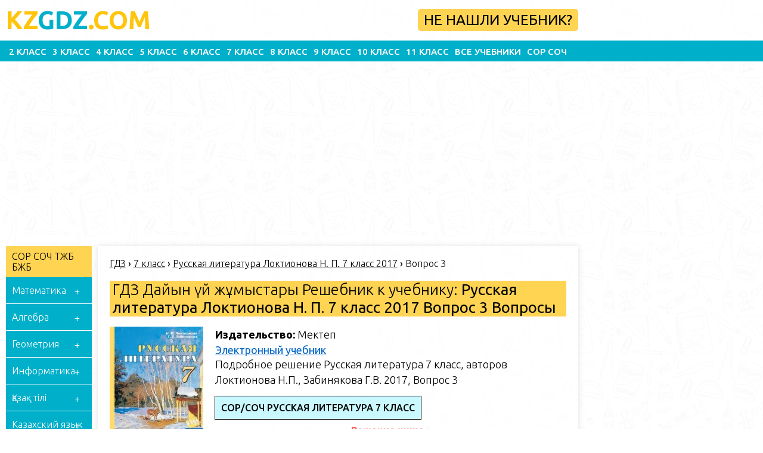

--- FILE ---
content_type: text/html; charset=UTF-8
request_url: https://kzgdz.com/7-class/russkaya-literatura-loktionova-n-p-7-klass-2017/v306-3-17/
body_size: 13827
content:
<!doctype html>
<html lang="kk">
<head>
  <!-- Global site tag (gtag.js) - Google Analytics -->
  <script async src="https://www.googletagmanager.com/gtag/js?id=UA-146928804-1"></script>
  <meta http-equiv="Content-type" content="text/html; charset=UTF-8">
  <meta http-equiv="X-UA-Compatible" content="IE=Edge">
  <meta name="viewport" content="width=device-width, initial-scale=1.0, minimum-scale=1.0, maximum-scale=5.0">
  <link rel="apple-touch-icon" sizes="180x180" href="https://kzgdz.com/wp-content/themes/kzgdz.com_ADSENSE/favicon/apple-touch-icon.png">
  <link rel="icon" type="image/png" sizes="32x32" href="https://kzgdz.com/wp-content/themes/kzgdz.com_ADSENSE/favicon/favicon-32x32.png">
  <link rel="icon" type="image/png" sizes="16x16" href="https://kzgdz.com/wp-content/themes/kzgdz.com_ADSENSE/favicon/favicon-16x16.png">
      <link rel="canonical" href="https://kzgdz.com/7-class/russkaya-literatura-loktionova-n-p-7-klass-2017/v306-3-17/" />
    <meta name="msapplication-TileColor" content="#da532c">
  <meta name="theme-color" content="#ffffff">
  <title>Русская литература Локтионова Н.П. 7 класс 2017 Тема 17. Джон Толкиен Вопросы 3 ГДЗ(дүж) решебник | KZGDZ.COM</title>
	<link rel="pingback" href="https://kzgdz.com/xmlrpc.php" />
  <link href="https://kzgdz.com/wp-content/themes/kzgdz.com_ADSENSE/style.css?v=7" rel="stylesheet" type="text/css" />
  <link rel="preconnect" href="https://fonts.googleapis.com">
  <link rel="preconnect" href="https://fonts.gstatic.com" crossorigin>
  <link href="https://fonts.googleapis.com/css2?family=Ubuntu:wght@300;400;500;700&display=swap" rel="stylesheet">
  <meta name='robots' content='max-image-preview:large' />
<link rel='stylesheet' id='wp-block-library-css' href='https://kzgdz.com/wp-includes/css/dist/block-library/style.min.css?ver=6.3.1' type='text/css' media='all' />
<style id='classic-theme-styles-inline-css' type='text/css'>
/*! This file is auto-generated */
.wp-block-button__link{color:#fff;background-color:#32373c;border-radius:9999px;box-shadow:none;text-decoration:none;padding:calc(.667em + 2px) calc(1.333em + 2px);font-size:1.125em}.wp-block-file__button{background:#32373c;color:#fff;text-decoration:none}
</style>
<style id='global-styles-inline-css' type='text/css'>
body{--wp--preset--color--black: #000000;--wp--preset--color--cyan-bluish-gray: #abb8c3;--wp--preset--color--white: #ffffff;--wp--preset--color--pale-pink: #f78da7;--wp--preset--color--vivid-red: #cf2e2e;--wp--preset--color--luminous-vivid-orange: #ff6900;--wp--preset--color--luminous-vivid-amber: #fcb900;--wp--preset--color--light-green-cyan: #7bdcb5;--wp--preset--color--vivid-green-cyan: #00d084;--wp--preset--color--pale-cyan-blue: #8ed1fc;--wp--preset--color--vivid-cyan-blue: #0693e3;--wp--preset--color--vivid-purple: #9b51e0;--wp--preset--gradient--vivid-cyan-blue-to-vivid-purple: linear-gradient(135deg,rgba(6,147,227,1) 0%,rgb(155,81,224) 100%);--wp--preset--gradient--light-green-cyan-to-vivid-green-cyan: linear-gradient(135deg,rgb(122,220,180) 0%,rgb(0,208,130) 100%);--wp--preset--gradient--luminous-vivid-amber-to-luminous-vivid-orange: linear-gradient(135deg,rgba(252,185,0,1) 0%,rgba(255,105,0,1) 100%);--wp--preset--gradient--luminous-vivid-orange-to-vivid-red: linear-gradient(135deg,rgba(255,105,0,1) 0%,rgb(207,46,46) 100%);--wp--preset--gradient--very-light-gray-to-cyan-bluish-gray: linear-gradient(135deg,rgb(238,238,238) 0%,rgb(169,184,195) 100%);--wp--preset--gradient--cool-to-warm-spectrum: linear-gradient(135deg,rgb(74,234,220) 0%,rgb(151,120,209) 20%,rgb(207,42,186) 40%,rgb(238,44,130) 60%,rgb(251,105,98) 80%,rgb(254,248,76) 100%);--wp--preset--gradient--blush-light-purple: linear-gradient(135deg,rgb(255,206,236) 0%,rgb(152,150,240) 100%);--wp--preset--gradient--blush-bordeaux: linear-gradient(135deg,rgb(254,205,165) 0%,rgb(254,45,45) 50%,rgb(107,0,62) 100%);--wp--preset--gradient--luminous-dusk: linear-gradient(135deg,rgb(255,203,112) 0%,rgb(199,81,192) 50%,rgb(65,88,208) 100%);--wp--preset--gradient--pale-ocean: linear-gradient(135deg,rgb(255,245,203) 0%,rgb(182,227,212) 50%,rgb(51,167,181) 100%);--wp--preset--gradient--electric-grass: linear-gradient(135deg,rgb(202,248,128) 0%,rgb(113,206,126) 100%);--wp--preset--gradient--midnight: linear-gradient(135deg,rgb(2,3,129) 0%,rgb(40,116,252) 100%);--wp--preset--font-size--small: 13px;--wp--preset--font-size--medium: 20px;--wp--preset--font-size--large: 36px;--wp--preset--font-size--x-large: 42px;--wp--preset--spacing--20: 0.44rem;--wp--preset--spacing--30: 0.67rem;--wp--preset--spacing--40: 1rem;--wp--preset--spacing--50: 1.5rem;--wp--preset--spacing--60: 2.25rem;--wp--preset--spacing--70: 3.38rem;--wp--preset--spacing--80: 5.06rem;--wp--preset--shadow--natural: 6px 6px 9px rgba(0, 0, 0, 0.2);--wp--preset--shadow--deep: 12px 12px 50px rgba(0, 0, 0, 0.4);--wp--preset--shadow--sharp: 6px 6px 0px rgba(0, 0, 0, 0.2);--wp--preset--shadow--outlined: 6px 6px 0px -3px rgba(255, 255, 255, 1), 6px 6px rgba(0, 0, 0, 1);--wp--preset--shadow--crisp: 6px 6px 0px rgba(0, 0, 0, 1);}:where(.is-layout-flex){gap: 0.5em;}:where(.is-layout-grid){gap: 0.5em;}body .is-layout-flow > .alignleft{float: left;margin-inline-start: 0;margin-inline-end: 2em;}body .is-layout-flow > .alignright{float: right;margin-inline-start: 2em;margin-inline-end: 0;}body .is-layout-flow > .aligncenter{margin-left: auto !important;margin-right: auto !important;}body .is-layout-constrained > .alignleft{float: left;margin-inline-start: 0;margin-inline-end: 2em;}body .is-layout-constrained > .alignright{float: right;margin-inline-start: 2em;margin-inline-end: 0;}body .is-layout-constrained > .aligncenter{margin-left: auto !important;margin-right: auto !important;}body .is-layout-constrained > :where(:not(.alignleft):not(.alignright):not(.alignfull)){max-width: var(--wp--style--global--content-size);margin-left: auto !important;margin-right: auto !important;}body .is-layout-constrained > .alignwide{max-width: var(--wp--style--global--wide-size);}body .is-layout-flex{display: flex;}body .is-layout-flex{flex-wrap: wrap;align-items: center;}body .is-layout-flex > *{margin: 0;}body .is-layout-grid{display: grid;}body .is-layout-grid > *{margin: 0;}:where(.wp-block-columns.is-layout-flex){gap: 2em;}:where(.wp-block-columns.is-layout-grid){gap: 2em;}:where(.wp-block-post-template.is-layout-flex){gap: 1.25em;}:where(.wp-block-post-template.is-layout-grid){gap: 1.25em;}.has-black-color{color: var(--wp--preset--color--black) !important;}.has-cyan-bluish-gray-color{color: var(--wp--preset--color--cyan-bluish-gray) !important;}.has-white-color{color: var(--wp--preset--color--white) !important;}.has-pale-pink-color{color: var(--wp--preset--color--pale-pink) !important;}.has-vivid-red-color{color: var(--wp--preset--color--vivid-red) !important;}.has-luminous-vivid-orange-color{color: var(--wp--preset--color--luminous-vivid-orange) !important;}.has-luminous-vivid-amber-color{color: var(--wp--preset--color--luminous-vivid-amber) !important;}.has-light-green-cyan-color{color: var(--wp--preset--color--light-green-cyan) !important;}.has-vivid-green-cyan-color{color: var(--wp--preset--color--vivid-green-cyan) !important;}.has-pale-cyan-blue-color{color: var(--wp--preset--color--pale-cyan-blue) !important;}.has-vivid-cyan-blue-color{color: var(--wp--preset--color--vivid-cyan-blue) !important;}.has-vivid-purple-color{color: var(--wp--preset--color--vivid-purple) !important;}.has-black-background-color{background-color: var(--wp--preset--color--black) !important;}.has-cyan-bluish-gray-background-color{background-color: var(--wp--preset--color--cyan-bluish-gray) !important;}.has-white-background-color{background-color: var(--wp--preset--color--white) !important;}.has-pale-pink-background-color{background-color: var(--wp--preset--color--pale-pink) !important;}.has-vivid-red-background-color{background-color: var(--wp--preset--color--vivid-red) !important;}.has-luminous-vivid-orange-background-color{background-color: var(--wp--preset--color--luminous-vivid-orange) !important;}.has-luminous-vivid-amber-background-color{background-color: var(--wp--preset--color--luminous-vivid-amber) !important;}.has-light-green-cyan-background-color{background-color: var(--wp--preset--color--light-green-cyan) !important;}.has-vivid-green-cyan-background-color{background-color: var(--wp--preset--color--vivid-green-cyan) !important;}.has-pale-cyan-blue-background-color{background-color: var(--wp--preset--color--pale-cyan-blue) !important;}.has-vivid-cyan-blue-background-color{background-color: var(--wp--preset--color--vivid-cyan-blue) !important;}.has-vivid-purple-background-color{background-color: var(--wp--preset--color--vivid-purple) !important;}.has-black-border-color{border-color: var(--wp--preset--color--black) !important;}.has-cyan-bluish-gray-border-color{border-color: var(--wp--preset--color--cyan-bluish-gray) !important;}.has-white-border-color{border-color: var(--wp--preset--color--white) !important;}.has-pale-pink-border-color{border-color: var(--wp--preset--color--pale-pink) !important;}.has-vivid-red-border-color{border-color: var(--wp--preset--color--vivid-red) !important;}.has-luminous-vivid-orange-border-color{border-color: var(--wp--preset--color--luminous-vivid-orange) !important;}.has-luminous-vivid-amber-border-color{border-color: var(--wp--preset--color--luminous-vivid-amber) !important;}.has-light-green-cyan-border-color{border-color: var(--wp--preset--color--light-green-cyan) !important;}.has-vivid-green-cyan-border-color{border-color: var(--wp--preset--color--vivid-green-cyan) !important;}.has-pale-cyan-blue-border-color{border-color: var(--wp--preset--color--pale-cyan-blue) !important;}.has-vivid-cyan-blue-border-color{border-color: var(--wp--preset--color--vivid-cyan-blue) !important;}.has-vivid-purple-border-color{border-color: var(--wp--preset--color--vivid-purple) !important;}.has-vivid-cyan-blue-to-vivid-purple-gradient-background{background: var(--wp--preset--gradient--vivid-cyan-blue-to-vivid-purple) !important;}.has-light-green-cyan-to-vivid-green-cyan-gradient-background{background: var(--wp--preset--gradient--light-green-cyan-to-vivid-green-cyan) !important;}.has-luminous-vivid-amber-to-luminous-vivid-orange-gradient-background{background: var(--wp--preset--gradient--luminous-vivid-amber-to-luminous-vivid-orange) !important;}.has-luminous-vivid-orange-to-vivid-red-gradient-background{background: var(--wp--preset--gradient--luminous-vivid-orange-to-vivid-red) !important;}.has-very-light-gray-to-cyan-bluish-gray-gradient-background{background: var(--wp--preset--gradient--very-light-gray-to-cyan-bluish-gray) !important;}.has-cool-to-warm-spectrum-gradient-background{background: var(--wp--preset--gradient--cool-to-warm-spectrum) !important;}.has-blush-light-purple-gradient-background{background: var(--wp--preset--gradient--blush-light-purple) !important;}.has-blush-bordeaux-gradient-background{background: var(--wp--preset--gradient--blush-bordeaux) !important;}.has-luminous-dusk-gradient-background{background: var(--wp--preset--gradient--luminous-dusk) !important;}.has-pale-ocean-gradient-background{background: var(--wp--preset--gradient--pale-ocean) !important;}.has-electric-grass-gradient-background{background: var(--wp--preset--gradient--electric-grass) !important;}.has-midnight-gradient-background{background: var(--wp--preset--gradient--midnight) !important;}.has-small-font-size{font-size: var(--wp--preset--font-size--small) !important;}.has-medium-font-size{font-size: var(--wp--preset--font-size--medium) !important;}.has-large-font-size{font-size: var(--wp--preset--font-size--large) !important;}.has-x-large-font-size{font-size: var(--wp--preset--font-size--x-large) !important;}
.wp-block-navigation a:where(:not(.wp-element-button)){color: inherit;}
:where(.wp-block-post-template.is-layout-flex){gap: 1.25em;}:where(.wp-block-post-template.is-layout-grid){gap: 1.25em;}
:where(.wp-block-columns.is-layout-flex){gap: 2em;}:where(.wp-block-columns.is-layout-grid){gap: 2em;}
.wp-block-pullquote{font-size: 1.5em;line-height: 1.6;}
</style>
<link rel="https://api.w.org/" href="https://kzgdz.com/wp-json/" /><link rel="alternate" type="application/json" href="https://kzgdz.com/wp-json/wp/v2/posts/162213" />
<link rel="alternate" type="application/json+oembed" href="https://kzgdz.com/wp-json/oembed/1.0/embed?url=https%3A%2F%2Fkzgdz.com%2F7-class%2Frusskaya-literatura-loktionova-n-p-7-klass-2017%2Fv306-3-17%2F" />
<link rel="alternate" type="text/xml+oembed" href="https://kzgdz.com/wp-json/oembed/1.0/embed?url=https%3A%2F%2Fkzgdz.com%2F7-class%2Frusskaya-literatura-loktionova-n-p-7-klass-2017%2Fv306-3-17%2F&#038;format=xml" />

<meta name="description" content="ГДЗ Подробное решение к учебнику по Русской литературе Локтионова Н.П. за 7 класс, издательство Мектеп 2017 год, Раздел 4. Мораль. Этика. Ценности. Тема 17. Джон Толкиен Вопросы 3">
<link rel="amphtml" href="https://kzgdz.com/7-class/russkaya-literatura-loktionova-n-p-7-klass-2017/v306-3-17/amp/">  <script async src="https://pagead2.googlesyndication.com/pagead/js/adsbygoogle.js?client=ca-pub-7955867262490118"
          crossorigin="anonymous"></script>
  <script async custom-element="amp-ad" src="https://cdn.ampproject.org/v0/amp-ad-0.1.js"></script>
  <script async src="https://fundingchoicesmessages.google.com/i/pub-7955867262490118?ers=1" nonce="FZzyhLJ_xuqxdSLjl-ERRw"></script><script nonce="FZzyhLJ_xuqxdSLjl-ERRw">(function() {function signalGooglefcPresent() {if (!window.frames['googlefcPresent']) {if (document.body) {const iframe = document.createElement('iframe'); iframe.style = 'width: 0; height: 0; border: none; z-index: -1000; left: -1000px; top: -1000px;'; iframe.style.display = 'none'; iframe.name = 'googlefcPresent'; document.body.appendChild(iframe);} else {setTimeout(signalGooglefcPresent, 0);}}}signalGooglefcPresent();})();</script>
  <script>window.yaContextCb=window.yaContextCb||[]</script>
  <script src="https://yandex.ru/ads/system/context.js" async></script>

</head>

<body>
  <div class="wrapper">

    <header>
      <div class="container">
        <div class="header-left">
          <a class="logo" href="/"><span>KZ</span>GDZ<span>.COM</span></a>
        </div>
        <div class="header-right">
          <!-- <div class="ya-search-desk">
                      </div> -->
          <a href="/ne-nashli-uchebnik" class="oqylyq-link" target="_blank">Не нашли учебник?</a>
        </div>
        <div class="hamb">
          <span class="hamb-line"></span>
          <span class="hamb-line"></span>
          <span class="hamb-line"></span>
        </div>
      </div>
      <div class="header-bottom">
        <div class="container">
          <nav>
            <a href="https://5baga.com/2-class/">2 класс</a>
            <a href="https://5baga.com/3-class/">3 класс</a>
            <a href="https://5baga.com/4-class/">4 класс</a>
            <a href="/5-class/">5 класс</a>
            <a href="/6-class/">6 класс</a>
            <a href="/7-class/">7 класс</a>
            <a href="/8-class/">8 класс</a>
            <a href="/9-class/">9 класс</a>
            <a href="/10-class/">10 класс</a>
            <a href="/11-class/">11 класс</a>
            <a href="/all-books/">Все учебники</a>
            <a href="https://nurbaga.com" target="_blank">СОР СОЧ</a>
            <a href="https://okulyk.com" class="mobile-show" target="_blank">ЭЛЕКТРОННЫЕ УЧЕБНИКИ</a>
            <!-- <a href="/chat" class="mobile-show" target="_blank">ЧАТ КЗГДЗ</a> -->
            <a href="/poleznye-resursy/" class="mobile-show" target="_blank">ПОЛЕЗНЫЕ САЙТЫ</a>
          </nav>
        </div>
      </div>
    </header>

   

    <div class="banner container">
      <!-- В ХЕДЕРЕ -->
<ins class="adsbygoogle"
    style="display:block"
    data-ad-client="ca-pub-7955867262490118"
    data-ad-slot="3896085939"
    data-ad-format="auto"
    data-full-width-responsive="true"></ins>
<script>
    (adsbygoogle = window.adsbygoogle || []).push({});
</script>

<amp-ad width="100vw" height="320"
  type="adsense"
  data-ad-client="ca-pub-7955867262490118"
  data-ad-slot="3487153404"
  data-auto-format="rspv"
  data-full-width="">
  <div overflow=""></div>
</amp-ad>

<!-- TEST TEST TEST .RTB R-A-1957485-25 -->
<!-- <div id="yandex_rtb_R-A-1957485-25"></div>
<script>
  window.yaContextCb.push(()=>{
  Ya.Context.AdvManager.render({
    "blockId": "R-A-1957485-25",
    "renderTo": "yandex_rtb_R-A-1957485-25"
  })
})
</script> -->
<!-- TEST TEST TEST .RTB R-A-1957485-25 -->    </div>
    
    <div class="right-fixed-banner">
    <!-- KZGDZ - right float -->
     <ins class="adsbygoogle"
          style="display:inline-block;width:160px;height:600px"
          data-ad-client="ca-pub-7955867262490118"
          data-ad-slot="7589652157"></ins>
     <script>
          (adsbygoogle = window.adsbygoogle || []).push({});
     </script>
     <amp-ad
          layout="fixed"
          width="160"
          height="600"
          type="adsense"
          data-ad-client="ca-pub-7955867262490118"
          data-ad-slot="7589652157">
     </amp-ad>
</div>

<script src="https://kzgdz.com/wp-content/themes/kzgdz.com_ADSENSE/isMobile.min.js"></script>

<style>
  @font-face {
    font-family: "SF";
    src: url("https://cdn.jsdelivr.net/npm/sf-font@1.0.0/SFProDisplay-Bold.woff2") format("woff2");
    font-weight: 700;
    font-style: normal;
    font-display: swap;
    }
    @font-face {
    font-family: "SF";
    src: url("https://cdn.jsdelivr.net/npm/sf-font@1.0.0/SFProDisplay-Medium.woff2") format("woff2");
    font-weight: 500;
    font-style: normal;
    font-display: swap;
    }
    .yabrowser-container {
      position: relative;
      font-family: "SF";
    }
    .first-yacontainer {
      min-height: 310px;
      display: flex;
      align-items: center;
    }
    .yabrowser-popup {
      display: none;
      background: #fff;
      width: 80%;
      text-align: center;
      margin: 0 auto;
      padding: 40px 30px;
      padding-top: 20px;
      border-radius: 16px;
      position: absolute;
      top:50%;
      left:50%;
      transform:translate(-50%, -50%);
      z-index: 9999;
      border: 1px solid #000000;
    }
    .yabrowser-popup p {
      font-size: 23px;
      font-weight: 700;
    }
    .yabrowser-popup span {
      display: inline-block;
      margin-bottom: 10px;
    }
    .yabrowser-popup a {
      font-size: 19px;
      color: #000;
      font-weight: 500;
      text-decoration: none;
      background: #FFCC00;
      padding: 10px 30px;
      border-radius: 10px;
      display: inline-block;
    }
    .yabrowser-popup .close-btn, .yabrowser-popup .close-timer {
      display: inline-block;
      position: absolute;
      top: 20px;
      right: 20px;
      z-index: 99999;
    }
    .yabrowser-popup .close-btn {
      cursor: pointer;
      top: 15px;
      right: 15px;
      width: 24px;
      height: 24px;
    }
    .yabrowser-popup .close-timer {
      color: rgba(0, 0, 0, 0.45);
      font-size: 18px;
    }

    .closeModal {
      position: absolute;
      top: 30px;
      right: 20px;
      width: 24px;
      height: 24px;
      opacity: 0.2;
      cursor: pointer;
      transition: opacity ease 0.5s;
    
      &:hover {
        opacity: 1;
      }
    }
    
    .closeModal::before,
    .closeModal::after {
      content: '';
      position: absolute;
      top: 10px;
      display: block;
      width: 24px;
      height: 3px;
      background: #000;
    }
    
    .closeModal::before {
      transform: rotate(45deg);
    }
    
    .closeModal::after {
      transform: rotate(-45deg);
    }
</style>
<div class="main-content category">
    <div class="container">
      <div class="sidebar">
<a href="https://nurbaga.com" target="_blank" class="no-find-book first-menu">СОР СОЧ ТЖБ БЖБ</a>
        <div class="menu-classes">
          <li class="class-item">
            <span>Математика</span>
            <ul>
              <li>
                <a href="https://5baga.com/matematika-2-class/" title="Гдз по Математике за 2 класс">2 класс</a>
              </li>
              <li>
                <a href="https://5baga.com/matematika-3-class/" title="Гдз по Математике за 3 класс">3 класс</a>
              </li>
              <li>
                <a href="https://5baga.com/matematika-4-class/" title="Гдз по Математике за 4 класс">4 класс</a>
              </li>
              <li>
                <a href="/5-class-matematika/" title="Гдз по Математике за 5 класс">5 класс</a>
              </li>
              <li>
                <a href="/6-class-matematika/" title="Гдз по Математике за 6 класс">6 класс</a>
              </li>
            </ul>
          </li>
          <li class="class-item">
            <span>Алгебра</span>
            <ul>
              <li>
                <a href="/7-class-algebra/" title="Гдз по Алгебре за 7 класс">7 класс</a>
              </li>
              <li>
                <a href="/8-class-algebra/" title="Гдз по Алгебре за 8 класс">8 класс</a>
              </li>
              <li>
                <a href="/9-class-algebra/" title="Гдз по Алгебре за 9 класс">9 класс</a>
              </li>
              <li>
                <a href="/10-class-algebra/" title="Гдз по Алгебре за 10 класс">10 класс</a>
              </li>
              <li>
                <a href="/11-class-algebra/" title="Гдз по Алгебре за 10 класс">11 класс</a>
              </li>
            </ul>
          </li>
          <li class="class-item">
            <span>Геометрия</span>
            <ul>
              <li>
              <a href="/7-class-geometry/" title="Гдз по Геометрии за 7 класс">7 класс</a>
              </li>
              <li>
                <a href="/8-class-geometry/" title="Гдз по Геометрии за 8 класс">8 класс</a>
              </li>
              <li>
                <a href="/9-class-geometry/" title="Гдз по Геометрии за 9 класс">9 класс</a>
              </li>
              <li>
                <a href="/10-class-geometry/" title="Гдз по Геометрии за 10 класс">10 класс</a>
              </li>
              <li>
                <a href="/11-class-geometry/" title="Гдз по Геометрии за 11 класс">11 класс</a>
              </li>
            </ul>
          </li>
          <li class="class-item">
            <span>Информатика</span>
            <ul>
              <li>
                <a href="/5-class-informatika/" title="Гдз по Информатике за 5 класс">5 класс</a>
              </li>
              <li>
                <a href="/6-class-informatika/" title="Гдз по Информатике за 6 класс">6 класс</a>
              </li>
              <li>
                <a href="/7-class-informatika/" title="Гдз по Информатике за 7 класс">7 класс</a>
              </li>
            </ul>
          </li>
          <li class="class-item">
            <span>Қазақ тілі</span>
            <ul>
              <li>
                <a href="https://5baga.com/kazahskiy-yazik-2-class/" title="Гдз по Қазақ тілі за 2 класс">2 класс</a>
              </li>
              <li>
                <a href="https://5baga.com/kazahskiy-yazik-3-class/" title="Гдз по Қазақ тілі за 3 класс">3 класс</a>
              </li>
              <li>
                <a href="https://5baga.com/kazahskiy-yazik-4-class/" title="Гдз по Қазақ тілі за 4 класс">4 класс</a>
              </li>
              <li>
                <a href="/5-class-kazak-tili/" title="Гдз по Қазақ тілі за 5 класс">5 класс</a>
              </li>
              <li>
                <a href="/6-class-kazak-tili/" title="Гдз по Қазақ тілі за 6 класс">6 класс</a>
              </li>
              <li>
                <a href="/7-class-kazak-tili/" title="Гдз по Қазақ тілі за 7 класс">7 класс</a>
              </li>
              <li>
                <a href="/8-class-kazak-tili/" title="Гдз по Қазақ тілі за 8 класс">8 класс</a>
              </li>
              <li>
                <a href="/9-class-kazak-tili/" title="Гдз по Қазақ тілі за 9 класс">9 класс</a>
              </li>
              <li>
                <a href="/10-class-kazak-tili/" title="Гдз по Қазақ тілі за 10 класс">10 класс</a>
              </li>
            </ul>
          </li>
          <li class="class-item">
            <span>Казахский язык и литература</span>
            <ul>
              <li>
                <a href="/5-class-kazahskij-jazyk-i-literatura/" title="Гдз по Казахскому языку и литературе за 5 класс">5 класс</a>
              </li>
              <li>
                <a href="/6-class-kazahskij-jazyk-i-literatura/" title="Гдз по Казахскому языку и литературе за 6 класс">6 класс</a>
              </li>
              <li>
                <a href="/7-class-kazahskij-jazyk-i-literatura/" title="Гдз по Казахскому языку и литературе за 7 класс">7 класс</a>
              </li>
              <li>
                <a href="/8-class-kazahskij-jazyk-i-literatura/" title="Гдз по Казахскому языку и литературе за 8 класс">8 класс</a>
              </li>
            </ul>
          </li>
          <li class="class-item">
            <span>Казахская литература</span>
            <ul>
              <li>
                <a href="/5-class-kazahskaja-literatura/" title="Гдз по Казахской литературе за 5 класс">5 класс</a>
              </li>
              <li>
                <a href="/6-class-kazahskaja-literatura/" title="Гдз по Казахской литературе за 6 класс">6 класс</a>
              </li>
              <li>
                <a href="/7-class-kazahskaja-literatura/" title="Гдз по Казахской литературе за 7 класс">7 класс</a>
              </li>
              <li>
                <a href="/8-class-kazahskaja-literatura/" title="Гдз по Казахской литературе за 8 класс">8 класс</a>
              </li>
              <li>
                <a href="/9-class-kazahskaja-literatura/" title="Гдз по Казахской литературе за 9 класс">9 класс</a>
              </li>
            </ul>
          </li>
          <li class="class-item">
            <span>Русский язык</span>
            <ul>
              <li>
                <a href="https://5baga.com/russkiy-yazik-2-class/" title="Гдз по Русскому языку, Литературе за 2 класс">2 класс</a>
              </li>
              <li>
                <a href="https://5baga.com/russkiy-yazik-3-class/" title="Гдз по Русскому языку, Литературе за 3 класс">3 класс</a>
              </li>
              <li>
                <a href="https://5baga.com/russkiy-yazik-4-class/" title="Гдз по Русскому языку, Литературе за 4 класс">4 класс</a>
              </li>
              <li>
                <a href="/5-class-russkij-jazyk/" title="Гдз по Русскому языку, Литературе за 5 класс">5 класс</a>
              </li>
              <li>
                <a href="/6-class-russkij-jazyk/" title="Гдз по Русскому языку, Литературе за 6 класс">6 класс</a>
              </li>
              <li>
                <a href="/7-class-russkij-jazyk/" title="Гдз по Русскому языку, Литературе за 7 класс">7 класс</a>
              </li>
              <li>
                <a href="/8-class-russkij-jazyk/" title="Гдз по Русскому языку, Литературе за 8 класс">8 класс</a>
              </li>
              <li>
                <a href="/9-class-russkij-jazyk/" title="Гдз по Русскому языку, Литературе за 9 класс">9 класс</a>
              </li>
              <li>
                <a href="/11-class-russkij-jazyk/" title="Гдз по Русскому языку, Литературе за 11 класс">11 класс</a>
              </li>
            </ul>
          </li>
          <li class="class-item">
            <span>Русский язык и Литература</span>
            <ul>
              <li>
                <a href="https://5baga.com/russkiy-yazik-2-class/" title="Гдз по Русскому языку, Литературе за 2 класс">2 класс</a>
              </li>
              <li>
                <a href="https://5baga.com/russkiy-yazik-3-class/" title="Гдз по Русскому языку, Литературе за 3 класс">3 класс</a>
              </li>
              <li>
                <a href="https://5baga.com/russkiy-yazik-4-class/" title="Гдз по Русскому языку, Литературе за 4 класс">4 класс</a>
              </li>
              <li>
                <a href="/5-class-russkij-jazyk/" title="Гдз по Русскому языку, Литературе за 5 класс">5 класс</a>
              </li>
              <li>
                <a href="/6-class-russkij-jazyk/" title="Гдз по Русскому языку, Литературе за 6 класс">6 класс</a>
              </li>
              <li>
                <a href="/7-class-russkij-jazyk/" title="Гдз по Русскому языку, Литературе за 7 класс">7 класс</a>
              </li>
              <li>
                <a href="/8-class-russkij-jazyk/" title="Гдз по Русскому языку, Литературе за 8 класс">8 класс</a>
              </li>
              <li>
                <a href="/9-class-russkij-jazyk/" title="Гдз по Русскому языку, Литературе за 9 класс">9 класс</a>
              </li>
              <li>
                <a href="/11-class-russkij-jazyk/" title="Гдз по Русскому языку, Литературе за 11 класс">11 класс</a>
              </li>
            </ul>
          </li>
          <li class="class-item">
            <span>Русская литература</span>
            <ul>
              <li>
              <a href="/5-class-russkaya-literatura/" title="Гдз по Русской литературе за 5 класс">5 класс</a>
              </li>
              <li>
              <a href="/6-class-russkaya-literatura/" title="Гдз по Русской литературе за 6 класс">6 класс</a>
              </li>
              <li>
              <a href="/7-class-russkaya-literatura/" title="Гдз по Русской литературе за 7 класс">7 класс</a>
              </li>
              <li>
              <a href="/8-class-russkaya-literatura/" title="Гдз по Русской литературе за 8 класс">8 класс</a>
              </li>
            </ul>
          </li>
          <li class="class-item">
            <span>Литературное чтение</span>
            <ul>
              <li>
                <a href="https://5baga.com/literaturnoe-chtenie-4-class/" title="Гдз по Литературному чтению за 4 класс">4 класс</a>
              </li>
            </ul>
          </li>
          <li class="class-item">
            <span>Английский язык</span>
            <ul>
              <li>
                <a href="/5-class-english/" title="Гдз по Английскому языку за 5 класс">5 класс</a>
              </li>
              <li>
                <a href="/6-class-english/" title="Гдз по Английскому языку за 6 класс">6 класс</a>
              </li>
              <li>
                <a href="/7-class-english/" title="Гдз по Английскому языку за 7 класс">7 класс</a>
              </li>
              <li>
                <a href="/8-class-english/" title="Гдз по Английскому языку за 8 класс">8 класс</a>
              </li>
              <li>
                <a href="/9-class-english/" title="Гдз по Английскому языку за 9 класс">9 класс</a>
              </li>
              <li>
                <a href="/10-class-english/" title="Гдз по Английскому языку за 10 класс">10 класс</a>
              </li>
              <li>
                <a href="/11-class-english/" title="Гдз по Английскому языку за 11 класс">11 класс</a>
              </li>
            </ul>
          </li>
          <li class="class-item">
            <span>Самопознание</span>
            <ul>
              <li>
                <a href="/5-class-samopoznanie/" title="Гдз по Самопознанию за 5 класс">5 класс</a>
              </li>
              <li>
                <a href="/6-class-samopoznanie/" title="Гдз по Самопознанию за 6 класс">6 класс</a>
              </li>
              <li>
                <a href="/7-class-samopoznanie/" title="Гдз по Самопознанию за 7 класс">7 класс</a>
              </li>
            </ul>
          </li>
          <li class="class-item">
            <span>География</span>
            <ul>
              <li>
                <a href="/7-class-geografija/" title="Гдз по Географии за 7 класс">7 класс</a>
              </li>
              <li>
                <a href="/8-class-geografija/" title="Гдз по Географии за 8 класс">8 класс</a>
              </li>
              <li>
                <a href="/9-class-geografija/" title="Гдз по Географии за 9 класс">9 класс</a>
              </li>
            </ul>
          </li>
          <li class="class-item">
            <span>Биология</span>
            <ul>
              <li>
                <a href="/7-class-biologija/" title="Гдз по Биологии за 7 класс">7 класс</a>
              </li>
              <li>
                <a href="/8-class-biologija/" title="Гдз по Биологии за 8 класс">8 класс</a>
              </li>
              <li>
                <a href="/9-class-biologija/" title="Гдз по Биологии за 9 класс">9 класс</a>
              </li>
            </ul>
          </li>
          <li class="class-item">
            <span>Физика</span>
            <ul>
              <li>
                <a href="/7-class-fizika/" title="Гдз по Физике за 7 класс">7 класс</a>
              </li>
              <li>
                <a href="/8-class-fizika/" title="Гдз по Физике за 8 класс">8 класс</a>
              </li>
              <li>
                <a href="/9-class-fizika/" title="Гдз по Физике за 9 класс">9 класс</a>
              </li>
              <li>
                <a href="/10-class-fizika/" title="Гдз по Физике за 10 класс">10 класс</a>
              </li>
              <li>
                <a href="/11-class-fizika/" title="Гдз по Физике за 11 класс">11 класс</a>
              </li>
            </ul>
          </li>
          <li class="class-item">
            <span>Химия</span>
            <ul>
              <li>
                <a href="/7-class-himija/" title="Гдз по Химии за 7 класс">7 класс</a>
              </li>
              <li>
                <a href="/8-class-himija/" title="Гдз по Химии за 8 класс">8 класс</a>
              </li>
              <li>
                <a href="/9-class-himija/" title="Гдз по Химии за 9 класс">9 класс</a>
              </li>
              <li>
                <a href="/10-class-himija/" title="Гдз по Химии за 10 класс">10 класс</a>
              </li>
              <li>
                <a href="/11-class-himija/" title="Гдз по Химии за 11 класс">11 класс</a>
              </li>
            </ul>
          </li>
          <li class="class-item">
            <span>Всемирная история</span>
            <ul>
              <li>
                <a href="/5-class-vsemirnaja-istorija/" title="Гдз по Всемирной истории за 5 класс">5 класс</a>
              </li>
              <li>
                <a href="/6-class-vsemirnaja-istorija/" title="Гдз по Всемирной истории за 6 класс">6 класс</a>
              </li>
              <li>
                <a href="/7-class-vsemirnaja-istorija/" title="Гдз по Всемирной истории за 7 класс">7 класс</a>
              </li>
              <li>
                <a href="/8-class-vsemirnaja-istorija/" title="Гдз по Всемирной истории за 8 класс">8 класс</a>
              </li>
              <li>
                <a href="/9-class-vsemirnaja-istorija/" title="Гдз по Всемирной истории за 9 класс">9 класс</a>
              </li>
            </ul>
          </li>
          <li class="class-item">
            <span>История Казахстана</span>
            <ul>
              <li>
                <a href="/5-class-istoriya-kz/" title="Гдз по Истории Казахстана за 5 класс">5 класс</a>
              </li>
              <li>
                <a href="/6-class-istoriya-kz/" title="Гдз по Истории Казахстана за 6 класс">6 класс</a>
              </li>
              <li>
                <a href="/7-class-istoriya-kz/" title="Гдз по Истории Казахстана за 7 класс">7 класс</a>
              </li>
              <li>
                <a href="/8-class-istoriya-kz/" title="Гдз по Истории Казахстана за 8 класс">8 класс</a>
              </li>
            </ul>
          </li>
          <li class="class-item">
            <span>Естествознание</span>
            <ul>
              <li>
                <a href="/5-class-estestvoznanie/" title="Гдз по Естествознанию за 5 класс">5 класс</a>
              </li>
              <li>
                <a href="/6-class-estestvoznanie/" title="Гдз по Естествознанию за 6 класс">6 класс</a>
              </li>
            </ul>
          </li>
          <li class="class-item">
            <span>Основы права</span>
            <ul>
              <li>
                <a href="/9-class-osnovy-prava" title="Гдз по Основам права за 9 класс">9 класс</a>
              </li>
            </ul>
          </li>
        </div>
        <a href="/ne-nashli-uchebnik/" class="no-find-book">Не нашли учебник?</a>
        <a href="/poleznye-resursy/" class="no-find-book">Полезные сайты</a>
        <a href="https://vk.com/kzgdz" class="vk-group-img"><img src="https://kzgdz.com/wp-content/themes/kzgdz.com_ADSENSE/static/vk1.png" alt="kzgdz.ru в Вконтакте" loading="lazy"></a>

        <!-- <div class="ad-right ad"> -->
          <!-- Правый десктоп -->
          <!-- <ins class="adsbygoogle"
              style="display:block"
              data-ad-client="ca-pub-7955867262490118"
              data-ad-slot="6782511874"
              data-ad-format="auto"
              data-full-width-responsive="true"></ins>
          <script>
              (adsbygoogle = window.adsbygoogle || []).push({});
          </script> -->
        <!-- </div> -->

      </div>
      
      <div class="content">
        <div class="breadcrumbs" itemscope itemtype="http://schema.org/BreadcrumbList"><span itemprop="itemListElement" itemscope itemtype="http://schema.org/ListItem"><a class="breadcrumbs__link" href="https://kzgdz.com/" itemprop="item"><span itemprop="name">ГДЗ</span></a><meta itemprop="position" content="1" /></span><span class="breadcrumbs__separator"> › </span><span itemprop="itemListElement" itemscope itemtype="http://schema.org/ListItem"><a class="breadcrumbs__link" href="https://kzgdz.com/7-class/" itemprop="item"><span itemprop="name">7 класс</span></a><meta itemprop="position" content="2" /></span><span class="breadcrumbs__separator"> › </span><span itemprop="itemListElement" itemscope itemtype="http://schema.org/ListItem"><a class="breadcrumbs__link" href="https://kzgdz.com/7-class/russkaya-literatura-loktionova-n-p-7-klass-2017/" itemprop="item"><span itemprop="name">Русская литература Локтионова Н. П. 7 класс 2017</span></a><meta itemprop="position" content="3" /></span><span class="breadcrumbs__separator"> › </span><span class="breadcrumbs__current">Вопрос 3</span></div>        <h1 class="post-head">ГДЗ Дайын үй жұмыстары Решебник к учебнику: <b>Русская литература Локтионова Н. П. 7 класс 2017 Вопрос 3 Вопросы</b></h1>
        <script>
          let catBookId = 306;
        </script>
        <div class="post-content" data-taskid="3420">
          <div class="book-cover">
            <img src="https://s3.timeweb.cloud/29ae0e9e-kzgdz-books/wp-content/books/covers/306.jpg" alt="" loading="lazy">
          </div>
          <div class="book-desc">
          
            <p class="book-publisher"><b>Издательство: </b>Мектеп</p>
            <a href="https://okulyk.kz/russkaja-literatura/261/?kzgdz-book" target="_blank" class="book-link">Электронный учебник</a>
            <div class="book-seo-text">
                            <p>Подробное решение Русская литература 7 класс, авторов Локтионова Н.П., Забинякова Г.В. 2017, Вопрос 3</p>
              <a href="https://nurbaga.com" target="_blank" class="nurbaga-link-post">СОР/СОЧ Русская литература 7 класс</a>
              <b style="color:#ff5e5e;display:block;text-align:center">Решение ниже ↓</b>
            </div>
                      </div>
          <div class="banner clear">
            <!-- KZGDZ_book_desc -->
<ins class="adsbygoogle"
     style="display:block"
     data-ad-client="ca-pub-7955867262490118"
     data-ad-slot="7178786553"
     data-ad-format="auto"
     data-full-width-responsive="true"></ins>
<script>
     (adsbygoogle = window.adsbygoogle || []).push({});
</script>
<amp-ad width="100vw" height="320"
     type="adsense"
     data-ad-client="ca-pub-7955867262490118"
     data-ad-slot="7178786553"
     data-auto-format="rspv"
     data-full-width="">
  <div overflow=""></div>
</amp-ad>          </div>
          <div class="book-tasks">
                          <div class="task-container" id="task-imgs">
                <h4><span>Раздел 4. Мораль. Этика. Ценности. Вопросы </span>Вопрос 3</h4>

                <div class="task-btn-container">
                  <a href="#tasks" class="prev-btn">← Предыдущий</a>
                  <a href="#tasks" class="next-btn">Следующий →</a>
                </div>
                <div class="banner">
                  <!-- RTB R-A-1957485-27 -->
<!-- <div id="yandex_rtb_R-A-1957485-27"></div>
<script>
window.yaContextCb.push(() => {
    Ya.Context.AdvManager.render({
        "blockId": "R-A-1957485-27",
        "renderTo": "yandex_rtb_R-A-1957485-27"
    })
})
</script> -->

<!-- kzgdz.com_task_top -->
<ins class="adsbygoogle"
     style="display:block"
     data-ad-client="ca-pub-7955867262490118"
     data-ad-slot="3871597368"
     data-ad-format="auto"
     data-full-width-responsive="true"></ins>
<script>
     (adsbygoogle = window.adsbygoogle || []).push({});
</script>
<amp-ad width="100vw" height="320"
     type="adsense"
     data-ad-client="ca-pub-7955867262490118"
     data-ad-slot="3871597368"
     data-auto-format="rspv"
     data-full-width="">
  <div overflow=""></div>
</amp-ad>                </div>


                                        <div class="yabrowser-container first-yacontainer">
                          <img loading="lazy" class="task-img" src="https://imgs.kzgdz.com/wp-content/books/306/62136470.jpg" alt="Русская литература Локтионова Н. П. 7 класс 2017 Вопрос 3">
                            <div class="yabrowser-popup">
                              <div class="close-timer">60 сек</div>
                              <div class="close-btn closeModal" style="display: none"></div>
                              <p>Смотрите решение<br> без ожидания</p>
                              <span>Чтобы продолжить, установите Яндекс поиском по умолчанию в вашем основном браузере и ищите в нем</span>
                              <br>
                              <a class="download-ya" href="https://yandex.kz/portal/defsearchpromo/landing/kzgdz_unblock?partner=wDzqGgT1SY47226183&offer_type=R5OinaX1SY47226184&retpath=https%3A%2F%2Fkzgdz.com%2F7-class%2Frusskaya-literatura-loktionova-n-p-7-klass-2017%2Fv306-3-17%2F" target="_blank">Настроить поиск</a>
                            </div>
                          </div>
                        <div class="banner">
                          <!-- KZGDZ между картинками в таске #1-->
<!-- <ins class="adsbygoogle"
     style="display:block"
     data-ad-client="ca-pub-7955867262490118"
     data-ad-slot="9379222451"
     data-ad-format="auto"
     data-full-width-responsive="true"></ins>
<script>
     (adsbygoogle = window.adsbygoogle || []).push({});
</script> -->

<amp-ad width="100vw" height="320"
     type="adsense"
     data-ad-client="ca-pub-7955867262490118"
     data-ad-slot="9379222451"
     data-auto-format="rspv"
     data-full-width="">
  <div overflow=""></div>
</amp-ad>


<!-- .RTB R-A-1957485-15 -->
<div id="yandex_rtb_R-A-1957485-15"></div>
<script>window.yaContextCb.push(()=>{
	Ya.Context.AdvManager.render({
		"blockId": "R-A-1957485-15",
		"renderTo": "yandex_rtb_R-A-1957485-15"
	})
})
</script>                        </div>
                      

                              </div>
             
              <div class="banner">
                <!-- KZGDZ_посл_решения -->
<!-- <ins class="adsbygoogle"
     style="display:block"
     data-ad-client="ca-pub-7955867262490118"
     data-ad-slot="2805895880"
     data-ad-format="auto"
     data-full-width-responsive="true"></ins>
<script>
     (adsbygoogle = window.adsbygoogle || []).push({});
</script> -->
<!-- <amp-ad width="100vw" height="320"
     type="adsense"
     data-ad-client="ca-pub-7955867262490118"
     data-ad-slot="2805895880"
     data-auto-format="rspv"
     data-full-width="">
  <div overflow=""></div>
</amp-ad> -->

<!-- .RTB R-A-1957485-28 после решения -->
<div id="yandex_rtb_R-A-1957485-28"></div>
<script>
window.yaContextCb.push(() => {
    Ya.Context.AdvManager.render({
        "blockId": "R-A-1957485-28",
        "renderTo": "yandex_rtb_R-A-1957485-28"
    })
})
</script>              </div>
            
            
            
            
                                      <h2 class="tasks-head">Раздел 1. Легенды и притчи в литературе</h2>
                                                    <h3 class="tasks-head">Тема 1. Легенды и их отражение в литературе</h3>
                                                    <h4 class="tasks-head">Страница 12</h4>
            
                          
                          <a class="structure-link " href="https://kzgdz.com/7-class/russkaya-literatura-loktionova-n-p-7-klass-2017/v306-1/">1</a>
            
          
                                                
                          
                          <a class="structure-link " href="https://kzgdz.com/7-class/russkaya-literatura-loktionova-n-p-7-klass-2017/v306-2/">2</a>
            
          
                                                
                          
                          <a class="structure-link " href="https://kzgdz.com/7-class/russkaya-literatura-loktionova-n-p-7-klass-2017/v306-3/">3</a>
            
          
                                                  <h3 class="tasks-head">Тема 2. Отражение легенд в творчестве А.С. Пушкина</h3>
                                                    <h4 class="tasks-head">Страница 17</h4>
            
                          
                          <a class="structure-link " href="https://kzgdz.com/7-class/russkaya-literatura-loktionova-n-p-7-klass-2017/v306-1-2/">1</a>
            
          
                                                
                          
                          <a class="structure-link " href="https://kzgdz.com/7-class/russkaya-literatura-loktionova-n-p-7-klass-2017/v306-2-2/">2</a>
            
          
                                                
                          
                          <a class="structure-link " href="https://kzgdz.com/7-class/russkaya-literatura-loktionova-n-p-7-klass-2017/v306-3-2/">3</a>
            
          
                                                
                          
                          <a class="structure-link " href="https://kzgdz.com/7-class/russkaya-literatura-loktionova-n-p-7-klass-2017/v306-4/">4</a>
            
          
                                                
                          
                          <a class="structure-link " href="https://kzgdz.com/7-class/russkaya-literatura-loktionova-n-p-7-klass-2017/v306-5/">5</a>
            
          
                                                
                          
                          <a class="structure-link " href="https://kzgdz.com/7-class/russkaya-literatura-loktionova-n-p-7-klass-2017/v306-6/">6</a>
            
          
                                                
                          
                          <a class="structure-link " href="https://kzgdz.com/7-class/russkaya-literatura-loktionova-n-p-7-klass-2017/v306-7/">7</a>
            
          
                                                
                          
                          <a class="structure-link " href="https://kzgdz.com/7-class/russkaya-literatura-loktionova-n-p-7-klass-2017/v306-8/">8</a>
            
          
                                                
                          
                          <a class="structure-link " href="https://kzgdz.com/7-class/russkaya-literatura-loktionova-n-p-7-klass-2017/v306-9/">9</a>
            
          
                                                
                          
                          <a class="structure-link " href="https://kzgdz.com/7-class/russkaya-literatura-loktionova-n-p-7-klass-2017/v306-10/">10</a>
            
          
                                                
                          
                          <a class="structure-link " href="https://kzgdz.com/7-class/russkaya-literatura-loktionova-n-p-7-klass-2017/v306-11/">11</a>
            
          
                                                
                          
                          <a class="structure-link " href="https://kzgdz.com/7-class/russkaya-literatura-loktionova-n-p-7-klass-2017/v306-12/">12</a>
            
          
                                                
                          
                          <a class="structure-link " href="https://kzgdz.com/7-class/russkaya-literatura-loktionova-n-p-7-klass-2017/v306-13/">13</a>
            
          
                                                
                          
                          <a class="structure-link " href="https://kzgdz.com/7-class/russkaya-literatura-loktionova-n-p-7-klass-2017/v306-14/">14</a>
            
          
                                                
                          
                          <a class="structure-link " href="https://kzgdz.com/7-class/russkaya-literatura-loktionova-n-p-7-klass-2017/v306-15/">15</a>
            
          
                                                
                          
                          <a class="structure-link " href="https://kzgdz.com/7-class/russkaya-literatura-loktionova-n-p-7-klass-2017/v306-16/">16</a>
            
          
                                                
                          
                          <a class="structure-link " href="https://kzgdz.com/7-class/russkaya-literatura-loktionova-n-p-7-klass-2017/v306-17/">17</a>
            
          
                                                
                          
                          <a class="structure-link " href="https://kzgdz.com/7-class/russkaya-literatura-loktionova-n-p-7-klass-2017/v306-18/">18</a>
            
          
                                                
                          
                          <a class="structure-link " href="https://kzgdz.com/7-class/russkaya-literatura-loktionova-n-p-7-klass-2017/v306-19/">19</a>
            
          
                                                
                          
                          <a class="structure-link " href="https://kzgdz.com/7-class/russkaya-literatura-loktionova-n-p-7-klass-2017/v306-20/">20</a>
            
          
                                                
                          
                          <a class="structure-link " href="https://kzgdz.com/7-class/russkaya-literatura-loktionova-n-p-7-klass-2017/v306-21/">21</a>
            
          
                                                
                          
                          <a class="structure-link " href="https://kzgdz.com/7-class/russkaya-literatura-loktionova-n-p-7-klass-2017/v306-22/">22</a>
            
          
                                                
                          
                          <a class="structure-link " href="https://kzgdz.com/7-class/russkaya-literatura-loktionova-n-p-7-klass-2017/v306-23/">23</a>
            
          
                                                
                          
                          <a class="structure-link " href="https://kzgdz.com/7-class/russkaya-literatura-loktionova-n-p-7-klass-2017/v306-24/">24</a>
            
          
                                                
                          
                          <a class="structure-link " href="https://kzgdz.com/7-class/russkaya-literatura-loktionova-n-p-7-klass-2017/v306-25/">25</a>
            
          
                                                
                          
                          <a class="structure-link " href="https://kzgdz.com/7-class/russkaya-literatura-loktionova-n-p-7-klass-2017/v306-26/">26</a>
            
          
                                                
                          
                          <a class="structure-link " href="https://kzgdz.com/7-class/russkaya-literatura-loktionova-n-p-7-klass-2017/v306-27/">27</a>
            
          
                                                
                          
                          <a class="structure-link " href="https://kzgdz.com/7-class/russkaya-literatura-loktionova-n-p-7-klass-2017/v306-28/">28</a>
            
          
                                                
                          
                          <a class="structure-link " href="https://kzgdz.com/7-class/russkaya-literatura-loktionova-n-p-7-klass-2017/v306-29/">29</a>
            
          
                                                
                          
                          <a class="structure-link " href="https://kzgdz.com/7-class/russkaya-literatura-loktionova-n-p-7-klass-2017/v306-30/">30</a>
            
          
                                                
                          
                          <a class="structure-link " href="https://kzgdz.com/7-class/russkaya-literatura-loktionova-n-p-7-klass-2017/v306-31/">31</a>
            
          
                                                
                          
                          <a class="structure-link " href="https://kzgdz.com/7-class/russkaya-literatura-loktionova-n-p-7-klass-2017/v306-32/">32</a>
            
          
                                                
                          
                          <a class="structure-link " href="https://kzgdz.com/7-class/russkaya-literatura-loktionova-n-p-7-klass-2017/v306-33/">33</a>
            
          
                                                
                          
                          <a class="structure-link " href="https://kzgdz.com/7-class/russkaya-literatura-loktionova-n-p-7-klass-2017/v306-34/">34</a>
            
          
                                                
                          
                          <a class="structure-link " href="https://kzgdz.com/7-class/russkaya-literatura-loktionova-n-p-7-klass-2017/v306-35/">35</a>
            
          
                                                
                          
                          <a class="structure-link " href="https://kzgdz.com/7-class/russkaya-literatura-loktionova-n-p-7-klass-2017/v306-36/">36</a>
            
          
                                                
                          
                          <a class="structure-link " href="https://kzgdz.com/7-class/russkaya-literatura-loktionova-n-p-7-klass-2017/v306-37/">37</a>
            
          
                                                
                          
                          <a class="structure-link " href="https://kzgdz.com/7-class/russkaya-literatura-loktionova-n-p-7-klass-2017/v306-38/">38</a>
            
          
                                                
                          
                          <a class="structure-link " href="https://kzgdz.com/7-class/russkaya-literatura-loktionova-n-p-7-klass-2017/v306-39/">39</a>
            
          
                                                
                          
                          <a class="structure-link " href="https://kzgdz.com/7-class/russkaya-literatura-loktionova-n-p-7-klass-2017/v306-40/">40</a>
            
          
                                                  <h3 class="tasks-head">Тема 3. Александр Сергеевич Пушкин.</h3>
                                                    <h4 class="tasks-head">Страница 41</h4>
            
                          
                          <a class="structure-link " href="https://kzgdz.com/7-class/russkaya-literatura-loktionova-n-p-7-klass-2017/v306-1-3/">1</a>
            
          
                                                
                          
                          <a class="structure-link " href="https://kzgdz.com/7-class/russkaya-literatura-loktionova-n-p-7-klass-2017/v306-2-3/">2</a>
            
          
                                                
                          
                          <a class="structure-link " href="https://kzgdz.com/7-class/russkaya-literatura-loktionova-n-p-7-klass-2017/v306-3-3/">3</a>
            
          
                                                
                          
                          <a class="structure-link " href="https://kzgdz.com/7-class/russkaya-literatura-loktionova-n-p-7-klass-2017/v306-4-2/">4</a>
            
          
                                                
                          
                          <a class="structure-link " href="https://kzgdz.com/7-class/russkaya-literatura-loktionova-n-p-7-klass-2017/v306-5-2/">5</a>
            
          
                                                
                          
                          <a class="structure-link " href="https://kzgdz.com/7-class/russkaya-literatura-loktionova-n-p-7-klass-2017/v306-6-2/">6</a>
            
          
                                                
                                      <div class="banner">
                
<!-- .RTB R-A-1957485-1 -->
<div id="yandex_rtb_R-A-1957485-1-1"></div>
<script>window.yaContextCb.push(()=>{
Ya.Context.AdvManager.render({
     renderTo: 'yandex_rtb_R-A-1957485-1-1',
     blockId: 'R-A-1957485-1'
})
})</script>

<!-- В структере между номерами 2 -->
<!-- <ins class="adsbygoogle"
     style="display:block"
     data-ad-client="ca-pub-7955867262490118"
     data-ad-slot="9102323847"
     data-ad-format="auto"
     data-full-width-responsive="true"></ins>
<script>
     (adsbygoogle = window.adsbygoogle || []).push({});
</script> -->

<amp-ad width="100vw" height="320"
     type="adsense"
     data-ad-client="ca-pub-7955867262490118"
     data-ad-slot="9102323847"
     data-auto-format="rspv"
     data-full-width="">
  <div overflow=""></div>
</amp-ad>                      
              </div>
                            
                          <a class="structure-link " href="https://kzgdz.com/7-class/russkaya-literatura-loktionova-n-p-7-klass-2017/v306-9-2/">9</a>
            
          
                                                
                          
                          <a class="structure-link " href="https://kzgdz.com/7-class/russkaya-literatura-loktionova-n-p-7-klass-2017/v306-10-2/">10</a>
            
          
                                                
                          
                          <a class="structure-link " href="https://kzgdz.com/7-class/russkaya-literatura-loktionova-n-p-7-klass-2017/v306-11-2/">11</a>
            
          
                                                
                          
                          <a class="structure-link " href="https://kzgdz.com/7-class/russkaya-literatura-loktionova-n-p-7-klass-2017/v306-12-2/">12</a>
            
          
                                                
                          
                          <a class="structure-link " href="https://kzgdz.com/7-class/russkaya-literatura-loktionova-n-p-7-klass-2017/v306-13-2/">13</a>
            
          
                                                
                          
                          <a class="structure-link " href="https://kzgdz.com/7-class/russkaya-literatura-loktionova-n-p-7-klass-2017/v306-14-2/">14</a>
            
          
                                                
                          
                          <a class="structure-link " href="https://kzgdz.com/7-class/russkaya-literatura-loktionova-n-p-7-klass-2017/v306-15-2/">15</a>
            
          
                                                
                          
                          <a class="structure-link " href="https://kzgdz.com/7-class/russkaya-literatura-loktionova-n-p-7-klass-2017/v306-16-2/">16</a>
            
          
                                                
                          
                          <a class="structure-link " href="https://kzgdz.com/7-class/russkaya-literatura-loktionova-n-p-7-klass-2017/v306-17-2/">17</a>
            
          
                                                
                          
                          <a class="structure-link " href="https://kzgdz.com/7-class/russkaya-literatura-loktionova-n-p-7-klass-2017/v306-18-2/">18</a>
            
          
                                                
                          
                          <a class="structure-link " href="https://kzgdz.com/7-class/russkaya-literatura-loktionova-n-p-7-klass-2017/v306-19-2/">19</a>
            
          
                                                
                          
                          <a class="structure-link " href="https://kzgdz.com/7-class/russkaya-literatura-loktionova-n-p-7-klass-2017/v306-20-2/">20</a>
            
          
                                                
                          
                          <a class="structure-link " href="https://kzgdz.com/7-class/russkaya-literatura-loktionova-n-p-7-klass-2017/v306-21-2/">21</a>
            
          
                                                
                          
                          <a class="structure-link " href="https://kzgdz.com/7-class/russkaya-literatura-loktionova-n-p-7-klass-2017/v306-22-2/">22</a>
            
          
                                                
                          
                          <a class="structure-link " href="https://kzgdz.com/7-class/russkaya-literatura-loktionova-n-p-7-klass-2017/v306-23-2/">23</a>
            
          
                                                
                          
                          <a class="structure-link " href="https://kzgdz.com/7-class/russkaya-literatura-loktionova-n-p-7-klass-2017/v306-24-2/">24</a>
            
          
                                                
                          
                          <a class="structure-link " href="https://kzgdz.com/7-class/russkaya-literatura-loktionova-n-p-7-klass-2017/v306-25-2/">25</a>
            
          
                                                
                          
                          <a class="structure-link " href="https://kzgdz.com/7-class/russkaya-literatura-loktionova-n-p-7-klass-2017/v306-26-2/">26</a>
            
          
                                                
                          
                          <a class="structure-link " href="https://kzgdz.com/7-class/russkaya-literatura-loktionova-n-p-7-klass-2017/v306-27-2/">27</a>
            
          
                                                
                          
                          <a class="structure-link " href="https://kzgdz.com/7-class/russkaya-literatura-loktionova-n-p-7-klass-2017/v306-28-2/">28</a>
            
          
                                                
                          
                          <a class="structure-link " href="https://kzgdz.com/7-class/russkaya-literatura-loktionova-n-p-7-klass-2017/v306-29-2/">29</a>
            
          
                                                
                          
                          <a class="structure-link " href="https://kzgdz.com/7-class/russkaya-literatura-loktionova-n-p-7-klass-2017/v306-30-2/">30</a>
            
          
                                                
                          
                          <a class="structure-link " href="https://kzgdz.com/7-class/russkaya-literatura-loktionova-n-p-7-klass-2017/v306-31-2/">31</a>
            
          
                                                
                          
                          <a class="structure-link " href="https://kzgdz.com/7-class/russkaya-literatura-loktionova-n-p-7-klass-2017/v306-32-2/">32</a>
            
          
                                                  <h3 class="tasks-head">Тема 4. Константин Георгиевич Паустовский</h3>
                                                    <h4 class="tasks-head">Страница 62</h4>
            
                          
                          <a class="structure-link " href="https://kzgdz.com/7-class/russkaya-literatura-loktionova-n-p-7-klass-2017/v306-1-4/">1</a>
            
          
                                                
                          
                          <a class="structure-link " href="https://kzgdz.com/7-class/russkaya-literatura-loktionova-n-p-7-klass-2017/v306-2-4/">2</a>
            
          
                                                
                          
                          <a class="structure-link " href="https://kzgdz.com/7-class/russkaya-literatura-loktionova-n-p-7-klass-2017/v306-3-4/">3</a>
            
          
                                                
                          
                          <a class="structure-link " href="https://kzgdz.com/7-class/russkaya-literatura-loktionova-n-p-7-klass-2017/v306-4-3/">4</a>
            
          
                                                
                          
                          <a class="structure-link " href="https://kzgdz.com/7-class/russkaya-literatura-loktionova-n-p-7-klass-2017/v306-5-3/">5</a>
            
          
                                                
                          
                          <a class="structure-link " href="https://kzgdz.com/7-class/russkaya-literatura-loktionova-n-p-7-klass-2017/v306-6-3/">6</a>
            
          
                                                
                          
                          <a class="structure-link " href="https://kzgdz.com/7-class/russkaya-literatura-loktionova-n-p-7-klass-2017/v306-7-2/">7</a>
            
          
                                                
                          
                          <a class="structure-link " href="https://kzgdz.com/7-class/russkaya-literatura-loktionova-n-p-7-klass-2017/v306-8-2/">8</a>
            
          
                                                
                          
                          <a class="structure-link " href="https://kzgdz.com/7-class/russkaya-literatura-loktionova-n-p-7-klass-2017/v306-9-3/">9</a>
            
          
                                                
                          
                          <a class="structure-link " href="https://kzgdz.com/7-class/russkaya-literatura-loktionova-n-p-7-klass-2017/v306-10-3/">10</a>
            
          
                                                
                          
                          <a class="structure-link " href="https://kzgdz.com/7-class/russkaya-literatura-loktionova-n-p-7-klass-2017/v306-11-3/">11</a>
            
          
                                                
                          
                          <a class="structure-link " href="https://kzgdz.com/7-class/russkaya-literatura-loktionova-n-p-7-klass-2017/v306-12-3/">12</a>
            
          
                                                
                          
                          <a class="structure-link " href="https://kzgdz.com/7-class/russkaya-literatura-loktionova-n-p-7-klass-2017/v306-13-3/">13</a>
            
          
                                                
                          
                          <a class="structure-link " href="https://kzgdz.com/7-class/russkaya-literatura-loktionova-n-p-7-klass-2017/v306-14-3/">14</a>
            
          
                                                
                          
                          <a class="structure-link " href="https://kzgdz.com/7-class/russkaya-literatura-loktionova-n-p-7-klass-2017/v306-15-3/">15</a>
            
          
                                                
                          
                          <a class="structure-link " href="https://kzgdz.com/7-class/russkaya-literatura-loktionova-n-p-7-klass-2017/v306-16-3/">16</a>
            
          
                                                
                          
                          <a class="structure-link " href="https://kzgdz.com/7-class/russkaya-literatura-loktionova-n-p-7-klass-2017/v306-17-3/">17</a>
            
          
                                                
                          
                          <a class="structure-link " href="https://kzgdz.com/7-class/russkaya-literatura-loktionova-n-p-7-klass-2017/v306-18-3/">18</a>
            
          
                                                
                          
                          <a class="structure-link " href="https://kzgdz.com/7-class/russkaya-literatura-loktionova-n-p-7-klass-2017/v306-19-3/">19</a>
            
          
                                                
                          
                          <a class="structure-link " href="https://kzgdz.com/7-class/russkaya-literatura-loktionova-n-p-7-klass-2017/v306-20-3/">20</a>
            
          
                                                
                          
                          <a class="structure-link " href="https://kzgdz.com/7-class/russkaya-literatura-loktionova-n-p-7-klass-2017/v306-21-3/">21</a>
            
          
                                                
                          
                          <a class="structure-link " href="https://kzgdz.com/7-class/russkaya-literatura-loktionova-n-p-7-klass-2017/v306-22-3/">22</a>
            
          
                                                
                          
                          <a class="structure-link " href="https://kzgdz.com/7-class/russkaya-literatura-loktionova-n-p-7-klass-2017/v306-23-3/">23</a>
            
          
                                                
                          
                          <a class="structure-link " href="https://kzgdz.com/7-class/russkaya-literatura-loktionova-n-p-7-klass-2017/v306-24-3/">24</a>
            
          
                                      <h2 class="tasks-head">Раздел 2. Природа и человек</h2>
                                                    <h3 class="tasks-head">Тема 5. «Край ты мой, родимый край …»</h3>
                                                    <h4 class="tasks-head">Страница 74</h4>
            
                          
                          <a class="structure-link " href="https://kzgdz.com/7-class/russkaya-literatura-loktionova-n-p-7-klass-2017/v306-1-5/">1</a>
            
          
                                                
                          
                          <a class="structure-link " href="https://kzgdz.com/7-class/russkaya-literatura-loktionova-n-p-7-klass-2017/v306-2-5/">2</a>
            
          
                                                
                                      <div class="banner">
                
<!-- .RTB R-A-1957485-1 -->
<div id="yandex_rtb_R-A-1957485-1-2"></div>
<script>window.yaContextCb.push(()=>{
Ya.Context.AdvManager.render({
     renderTo: 'yandex_rtb_R-A-1957485-1-2',
     blockId: 'R-A-1957485-1'
})
})</script>

<!-- В структере между номерами 2 -->
<!-- <ins class="adsbygoogle"
     style="display:block"
     data-ad-client="ca-pub-7955867262490118"
     data-ad-slot="9102323847"
     data-ad-format="auto"
     data-full-width-responsive="true"></ins>
<script>
     (adsbygoogle = window.adsbygoogle || []).push({});
</script> -->

<amp-ad width="100vw" height="320"
     type="adsense"
     data-ad-client="ca-pub-7955867262490118"
     data-ad-slot="9102323847"
     data-auto-format="rspv"
     data-full-width="">
  <div overflow=""></div>
</amp-ad>                      
              </div>
                            
                          <a class="structure-link " href="https://kzgdz.com/7-class/russkaya-literatura-loktionova-n-p-7-klass-2017/v306-3-5/">3</a>
            
          
                                                
                          
                          <a class="structure-link " href="https://kzgdz.com/7-class/russkaya-literatura-loktionova-n-p-7-klass-2017/v306-4-4/">4</a>
            
          
                                                
                          
                          <a class="structure-link " href="https://kzgdz.com/7-class/russkaya-literatura-loktionova-n-p-7-klass-2017/v306-5-4/">5</a>
            
          
                                                
                          
                          <a class="structure-link " href="https://kzgdz.com/7-class/russkaya-literatura-loktionova-n-p-7-klass-2017/v306-6-4/">6</a>
            
          
                                                
                          
                          <a class="structure-link " href="https://kzgdz.com/7-class/russkaya-literatura-loktionova-n-p-7-klass-2017/v306-7-3/">7</a>
            
          
                                                
                          
                          <a class="structure-link " href="https://kzgdz.com/7-class/russkaya-literatura-loktionova-n-p-7-klass-2017/v306-8-3/">8</a>
            
          
                                                
                          
                          <a class="structure-link " href="https://kzgdz.com/7-class/russkaya-literatura-loktionova-n-p-7-klass-2017/v306-9-4/">9</a>
            
          
                                                
                          
                          <a class="structure-link " href="https://kzgdz.com/7-class/russkaya-literatura-loktionova-n-p-7-klass-2017/v306-10-4/">10</a>
            
          
                                                
                          
                          <a class="structure-link " href="https://kzgdz.com/7-class/russkaya-literatura-loktionova-n-p-7-klass-2017/v306-11-4/">11</a>
            
          
                                                
                          
                          <a class="structure-link " href="https://kzgdz.com/7-class/russkaya-literatura-loktionova-n-p-7-klass-2017/v306-12-4/">12</a>
            
          
                                                
                          
                          <a class="structure-link " href="https://kzgdz.com/7-class/russkaya-literatura-loktionova-n-p-7-klass-2017/v306-13-4/">13</a>
            
          
                                                
                          
                          <a class="structure-link " href="https://kzgdz.com/7-class/russkaya-literatura-loktionova-n-p-7-klass-2017/v306-14-4/">14</a>
            
          
                                                
                          
                          <a class="structure-link " href="https://kzgdz.com/7-class/russkaya-literatura-loktionova-n-p-7-klass-2017/v306-15-4/">15</a>
            
          
                                                
                          
                          <a class="structure-link " href="https://kzgdz.com/7-class/russkaya-literatura-loktionova-n-p-7-klass-2017/v306-16-4/">16</a>
            
          
                                                
                          
                          <a class="structure-link " href="https://kzgdz.com/7-class/russkaya-literatura-loktionova-n-p-7-klass-2017/v306-17-4/">17</a>
            
          
                                                
                          
                          <a class="structure-link " href="https://kzgdz.com/7-class/russkaya-literatura-loktionova-n-p-7-klass-2017/v306-18-4/">18</a>
            
          
                                                
                          
                          <a class="structure-link " href="https://kzgdz.com/7-class/russkaya-literatura-loktionova-n-p-7-klass-2017/v306-19-4/">19</a>
            
          
                                                
                          
                          <a class="structure-link " href="https://kzgdz.com/7-class/russkaya-literatura-loktionova-n-p-7-klass-2017/v306-20-4/">20</a>
            
          
                                                
                          
                          <a class="structure-link " href="https://kzgdz.com/7-class/russkaya-literatura-loktionova-n-p-7-klass-2017/v306-21-4/">21</a>
            
          
                                                
                          
                          <a class="structure-link " href="https://kzgdz.com/7-class/russkaya-literatura-loktionova-n-p-7-klass-2017/v306-22-4/">22</a>
            
          
                                                
                          
                          <a class="structure-link " href="https://kzgdz.com/7-class/russkaya-literatura-loktionova-n-p-7-klass-2017/v306-23-4/">23</a>
            
          
                                                
                          
                          <a class="structure-link " href="https://kzgdz.com/7-class/russkaya-literatura-loktionova-n-p-7-klass-2017/v306-24-4/">24</a>
            
          
                                                
                          
                          <a class="structure-link " href="https://kzgdz.com/7-class/russkaya-literatura-loktionova-n-p-7-klass-2017/v306-25-3/">25</a>
            
          
                                                
                          
                          <a class="structure-link " href="https://kzgdz.com/7-class/russkaya-literatura-loktionova-n-p-7-klass-2017/v306-26-3/">26</a>
            
          
                                                
                          
                          <a class="structure-link " href="https://kzgdz.com/7-class/russkaya-literatura-loktionova-n-p-7-klass-2017/v306-27-3/">27</a>
            
          
                                                
                          
                          <a class="structure-link " href="https://kzgdz.com/7-class/russkaya-literatura-loktionova-n-p-7-klass-2017/v306-28-3/">28</a>
            
          
                                                
                          
                          <a class="structure-link " href="https://kzgdz.com/7-class/russkaya-literatura-loktionova-n-p-7-klass-2017/v306-29-3/">29</a>
            
          
                                                
                          
                          <a class="structure-link " href="https://kzgdz.com/7-class/russkaya-literatura-loktionova-n-p-7-klass-2017/v306-30-3/">30</a>
            
          
                                                  <h3 class="tasks-head">Тема 6. Уильям Блейк</h3>
                                                    <h4 class="tasks-head">Страница 96</h4>
            
                          
                          <a class="structure-link " href="https://kzgdz.com/7-class/russkaya-literatura-loktionova-n-p-7-klass-2017/v306-1-6/">1</a>
            
          
                                                
                          
                          <a class="structure-link " href="https://kzgdz.com/7-class/russkaya-literatura-loktionova-n-p-7-klass-2017/v306-2-6/">2</a>
            
          
                                                
                          
                          <a class="structure-link " href="https://kzgdz.com/7-class/russkaya-literatura-loktionova-n-p-7-klass-2017/v306-3-6/">3</a>
            
          
                                                
                          
                          <a class="structure-link " href="https://kzgdz.com/7-class/russkaya-literatura-loktionova-n-p-7-klass-2017/v306-4-5/">4</a>
            
          
                                                
                          
                          <a class="structure-link " href="https://kzgdz.com/7-class/russkaya-literatura-loktionova-n-p-7-klass-2017/v306-5-5/">5</a>
            
          
                                                
                          
                          <a class="structure-link " href="https://kzgdz.com/7-class/russkaya-literatura-loktionova-n-p-7-klass-2017/v306-6-5/">6</a>
            
          
                                                
                          
                          <a class="structure-link " href="https://kzgdz.com/7-class/russkaya-literatura-loktionova-n-p-7-klass-2017/v306-7-4/">7</a>
            
          
                                                
                          
                          <a class="structure-link " href="https://kzgdz.com/7-class/russkaya-literatura-loktionova-n-p-7-klass-2017/v306-8-4/">8</a>
            
          
                                                
                          
                          <a class="structure-link " href="https://kzgdz.com/7-class/russkaya-literatura-loktionova-n-p-7-klass-2017/v306-9-5/">9</a>
            
          
                                                
                          
                          <a class="structure-link " href="https://kzgdz.com/7-class/russkaya-literatura-loktionova-n-p-7-klass-2017/v306-10-5/">10</a>
            
          
                                                
                          
                          <a class="structure-link " href="https://kzgdz.com/7-class/russkaya-literatura-loktionova-n-p-7-klass-2017/v306-11-5/">11</a>
            
          
                                                
                          
                          <a class="structure-link " href="https://kzgdz.com/7-class/russkaya-literatura-loktionova-n-p-7-klass-2017/v306-12-5/">12</a>
            
          
                                                
                          
                          <a class="structure-link " href="https://kzgdz.com/7-class/russkaya-literatura-loktionova-n-p-7-klass-2017/v306-13-5/">13</a>
            
          
                                                
                          
                          <a class="structure-link " href="https://kzgdz.com/7-class/russkaya-literatura-loktionova-n-p-7-klass-2017/v306-14-5/">14</a>
            
          
                                                  <h3 class="tasks-head">Тема 7. Олжас Омарович Сулейменов</h3>
                                                    <h4 class="tasks-head">Страница 106</h4>
            
                          
                          <a class="structure-link " href="https://kzgdz.com/7-class/russkaya-literatura-loktionova-n-p-7-klass-2017/v306-1-7/">1</a>
            
          
                                                
                          
                          <a class="structure-link " href="https://kzgdz.com/7-class/russkaya-literatura-loktionova-n-p-7-klass-2017/v306-2-7/">2</a>
            
          
                                                
                          
                          <a class="structure-link " href="https://kzgdz.com/7-class/russkaya-literatura-loktionova-n-p-7-klass-2017/v306-3-7/">3</a>
            
          
                                                
                          
                          <a class="structure-link " href="https://kzgdz.com/7-class/russkaya-literatura-loktionova-n-p-7-klass-2017/v306-4-6/">4</a>
            
          
                                                
                          
                          <a class="structure-link " href="https://kzgdz.com/7-class/russkaya-literatura-loktionova-n-p-7-klass-2017/v306-5-6/">5</a>
            
          
                                                
                          
                          <a class="structure-link " href="https://kzgdz.com/7-class/russkaya-literatura-loktionova-n-p-7-klass-2017/v306-6-6/">6</a>
            
          
                                                
                          
                          <a class="structure-link " href="https://kzgdz.com/7-class/russkaya-literatura-loktionova-n-p-7-klass-2017/v306-7-5/">7</a>
            
          
                                                
                          
                          <a class="structure-link " href="https://kzgdz.com/7-class/russkaya-literatura-loktionova-n-p-7-klass-2017/v306-8-5/">8</a>
            
          
                                                
                                      <div class="banner">
                
<!-- .RTB R-A-1957485-1 -->
<div id="yandex_rtb_R-A-1957485-1-3"></div>
<script>window.yaContextCb.push(()=>{
Ya.Context.AdvManager.render({
     renderTo: 'yandex_rtb_R-A-1957485-1-3',
     blockId: 'R-A-1957485-1'
})
})</script>

<!-- В структере между номерами 2 -->
<!-- <ins class="adsbygoogle"
     style="display:block"
     data-ad-client="ca-pub-7955867262490118"
     data-ad-slot="9102323847"
     data-ad-format="auto"
     data-full-width-responsive="true"></ins>
<script>
     (adsbygoogle = window.adsbygoogle || []).push({});
</script> -->

<amp-ad width="100vw" height="320"
     type="adsense"
     data-ad-client="ca-pub-7955867262490118"
     data-ad-slot="9102323847"
     data-auto-format="rspv"
     data-full-width="">
  <div overflow=""></div>
</amp-ad>                      
              </div>
                            
                          <a class="structure-link " href="https://kzgdz.com/7-class/russkaya-literatura-loktionova-n-p-7-klass-2017/v306-9-6/">9</a>
            
          
                                                
                          
                          <a class="structure-link " href="https://kzgdz.com/7-class/russkaya-literatura-loktionova-n-p-7-klass-2017/v306-10-6/">10</a>
            
          
                                                
                          
                          <a class="structure-link " href="https://kzgdz.com/7-class/russkaya-literatura-loktionova-n-p-7-klass-2017/v306-11-6/">11</a>
            
          
                                                
                          
                          <a class="structure-link " href="https://kzgdz.com/7-class/russkaya-literatura-loktionova-n-p-7-klass-2017/v306-12-6/">12</a>
            
          
                                                
                          
                          <a class="structure-link " href="https://kzgdz.com/7-class/russkaya-literatura-loktionova-n-p-7-klass-2017/v306-13-6/">13</a>
            
          
                                                
                          
                          <a class="structure-link " href="https://kzgdz.com/7-class/russkaya-literatura-loktionova-n-p-7-klass-2017/v306-14-6/">14</a>
            
          
                                                
                          
                          <a class="structure-link " href="https://kzgdz.com/7-class/russkaya-literatura-loktionova-n-p-7-klass-2017/v306-15-5/">15</a>
            
          
                                                
                          
                          <a class="structure-link " href="https://kzgdz.com/7-class/russkaya-literatura-loktionova-n-p-7-klass-2017/v306-16-5/">16</a>
            
          
                                                  <h3 class="tasks-head">Тема 8. Рей Дуглас Брэдбери</h3>
                                                    <h4 class="tasks-head">Страница 118</h4>
            
                          
                          <a class="structure-link " href="https://kzgdz.com/7-class/russkaya-literatura-loktionova-n-p-7-klass-2017/v306-1-8/">1</a>
            
          
                                                
                          
                          <a class="structure-link " href="https://kzgdz.com/7-class/russkaya-literatura-loktionova-n-p-7-klass-2017/v306-2-8/">2</a>
            
          
                                                
                          
                          <a class="structure-link " href="https://kzgdz.com/7-class/russkaya-literatura-loktionova-n-p-7-klass-2017/v306-3-8/">3</a>
            
          
                                                
                          
                          <a class="structure-link " href="https://kzgdz.com/7-class/russkaya-literatura-loktionova-n-p-7-klass-2017/v306-4-7/">4</a>
            
          
                                                
                          
                          <a class="structure-link " href="https://kzgdz.com/7-class/russkaya-literatura-loktionova-n-p-7-klass-2017/v306-5-7/">5</a>
            
          
                                                
                          
                          <a class="structure-link " href="https://kzgdz.com/7-class/russkaya-literatura-loktionova-n-p-7-klass-2017/v306-6-7/">6</a>
            
          
                                                
                          
                          <a class="structure-link " href="https://kzgdz.com/7-class/russkaya-literatura-loktionova-n-p-7-klass-2017/v306-7-6/">7</a>
            
          
                                                
                          
                          <a class="structure-link " href="https://kzgdz.com/7-class/russkaya-literatura-loktionova-n-p-7-klass-2017/v306-8-6/">8</a>
            
          
                                                
                          
                          <a class="structure-link " href="https://kzgdz.com/7-class/russkaya-literatura-loktionova-n-p-7-klass-2017/v306-9-7/">9</a>
            
          
                                                
                          
                          <a class="structure-link " href="https://kzgdz.com/7-class/russkaya-literatura-loktionova-n-p-7-klass-2017/v306-4-8/">4</a>
            
          
                                                
                          
                          <a class="structure-link " href="https://kzgdz.com/7-class/russkaya-literatura-loktionova-n-p-7-klass-2017/v306-5-8/">5</a>
            
          
                                                
                          
                          <a class="structure-link " href="https://kzgdz.com/7-class/russkaya-literatura-loktionova-n-p-7-klass-2017/v306-6-8/">6</a>
            
          
                                                
                          
                          <a class="structure-link " href="https://kzgdz.com/7-class/russkaya-literatura-loktionova-n-p-7-klass-2017/v306-10-7/">10</a>
            
          
                                                
                          
                          <a class="structure-link " href="https://kzgdz.com/7-class/russkaya-literatura-loktionova-n-p-7-klass-2017/v306-11-7/">11</a>
            
          
                                                
                          
                          <a class="structure-link " href="https://kzgdz.com/7-class/russkaya-literatura-loktionova-n-p-7-klass-2017/v306-12-7/">12</a>
            
          
                                                  <h3 class="tasks-head">Тема 9. Александр Ефремович Новоселов</h3>
                                                    <h4 class="tasks-head">Страница 135</h4>
            
                          
                          <a class="structure-link " href="https://kzgdz.com/7-class/russkaya-literatura-loktionova-n-p-7-klass-2017/v306-1-9/">1</a>
            
          
                                                
                          
                          <a class="structure-link " href="https://kzgdz.com/7-class/russkaya-literatura-loktionova-n-p-7-klass-2017/v306-2-9/">2</a>
            
          
                                                
                          
                          <a class="structure-link " href="https://kzgdz.com/7-class/russkaya-literatura-loktionova-n-p-7-klass-2017/v306-3-9/">3</a>
            
          
                                                
                          
                          <a class="structure-link " href="https://kzgdz.com/7-class/russkaya-literatura-loktionova-n-p-7-klass-2017/v306-4-9/">4</a>
            
          
                                                
                          
                          <a class="structure-link " href="https://kzgdz.com/7-class/russkaya-literatura-loktionova-n-p-7-klass-2017/v306-5-9/">5</a>
            
          
                                                
                          
                          <a class="structure-link " href="https://kzgdz.com/7-class/russkaya-literatura-loktionova-n-p-7-klass-2017/v306-6-9/">6</a>
            
          
                                                
                          
                          <a class="structure-link " href="https://kzgdz.com/7-class/russkaya-literatura-loktionova-n-p-7-klass-2017/v306-7-7/">7</a>
            
          
                                                
                          
                          <a class="structure-link " href="https://kzgdz.com/7-class/russkaya-literatura-loktionova-n-p-7-klass-2017/v306-8-7/">8</a>
            
          
                                                
                          
                          <a class="structure-link " href="https://kzgdz.com/7-class/russkaya-literatura-loktionova-n-p-7-klass-2017/v306-9-8/">9</a>
            
          
                                                
                          
                          <a class="structure-link " href="https://kzgdz.com/7-class/russkaya-literatura-loktionova-n-p-7-klass-2017/v306-10-8/">10</a>
            
          
                                                
                          
                          <a class="structure-link " href="https://kzgdz.com/7-class/russkaya-literatura-loktionova-n-p-7-klass-2017/v306-11-8/">11</a>
            
          
                                                
                          
                          <a class="structure-link " href="https://kzgdz.com/7-class/russkaya-literatura-loktionova-n-p-7-klass-2017/v306-12-8/">12</a>
            
          
                                                
                          
                          <a class="structure-link " href="https://kzgdz.com/7-class/russkaya-literatura-loktionova-n-p-7-klass-2017/v306-13-7/">13</a>
            
          
                                                
                          
                          <a class="structure-link " href="https://kzgdz.com/7-class/russkaya-literatura-loktionova-n-p-7-klass-2017/v306-14-7/">14</a>
            
          
                                                
                          
                          <a class="structure-link " href="https://kzgdz.com/7-class/russkaya-literatura-loktionova-n-p-7-klass-2017/v306-15-6/">15</a>
            
          
                                                
                          
                          <a class="structure-link " href="https://kzgdz.com/7-class/russkaya-literatura-loktionova-n-p-7-klass-2017/v306-16-6/">16</a>
            
          
                                                
                          
                          <a class="structure-link " href="https://kzgdz.com/7-class/russkaya-literatura-loktionova-n-p-7-klass-2017/v306-17-5/">17</a>
            
          
                                                
                          
                          <a class="structure-link " href="https://kzgdz.com/7-class/russkaya-literatura-loktionova-n-p-7-klass-2017/v306-18-5/">18</a>
            
          
                                      <h2 class="tasks-head">Раздел 3. Сатира и юмор в литературе</h2>
                                                    <h3 class="tasks-head">Тема 10. Иван Андреевич Крылов</h3>
                                                    <h4 class="tasks-head">Страница 148</h4>
            
                          
                          <a class="structure-link " href="https://kzgdz.com/7-class/russkaya-literatura-loktionova-n-p-7-klass-2017/v306-1-10/">1</a>
            
          
                                                
                          
                          <a class="structure-link " href="https://kzgdz.com/7-class/russkaya-literatura-loktionova-n-p-7-klass-2017/v306-2-10/">2</a>
            
          
                                                
                          
                          <a class="structure-link " href="https://kzgdz.com/7-class/russkaya-literatura-loktionova-n-p-7-klass-2017/v306-3-10/">3</a>
            
          
                                                
                          
                          <a class="structure-link " href="https://kzgdz.com/7-class/russkaya-literatura-loktionova-n-p-7-klass-2017/v306-4-10/">4</a>
            
          
                                                
                          
                          <a class="structure-link " href="https://kzgdz.com/7-class/russkaya-literatura-loktionova-n-p-7-klass-2017/v306-5-10/">5</a>
            
          
                                                
                          
                          <a class="structure-link " href="https://kzgdz.com/7-class/russkaya-literatura-loktionova-n-p-7-klass-2017/v306-6-10/">6</a>
            
          
                                                
                          
                          <a class="structure-link " href="https://kzgdz.com/7-class/russkaya-literatura-loktionova-n-p-7-klass-2017/v306-7-8/">7</a>
            
          
                                                
                          
                          <a class="structure-link " href="https://kzgdz.com/7-class/russkaya-literatura-loktionova-n-p-7-klass-2017/v306-8-8/">8</a>
            
          
                                                
                          
                          <a class="structure-link " href="https://kzgdz.com/7-class/russkaya-literatura-loktionova-n-p-7-klass-2017/v306-9-9/">9</a>
            
          
                                                
                                      <div class="banner">
                
<!-- .RTB R-A-1957485-1 -->
<div id="yandex_rtb_R-A-1957485-1-4"></div>
<script>window.yaContextCb.push(()=>{
Ya.Context.AdvManager.render({
     renderTo: 'yandex_rtb_R-A-1957485-1-4',
     blockId: 'R-A-1957485-1'
})
})</script>

<!-- В структере между номерами 2 -->
<!-- <ins class="adsbygoogle"
     style="display:block"
     data-ad-client="ca-pub-7955867262490118"
     data-ad-slot="9102323847"
     data-ad-format="auto"
     data-full-width-responsive="true"></ins>
<script>
     (adsbygoogle = window.adsbygoogle || []).push({});
</script> -->

<amp-ad width="100vw" height="320"
     type="adsense"
     data-ad-client="ca-pub-7955867262490118"
     data-ad-slot="9102323847"
     data-auto-format="rspv"
     data-full-width="">
  <div overflow=""></div>
</amp-ad>                      
              </div>
                            
                          <a class="structure-link " href="https://kzgdz.com/7-class/russkaya-literatura-loktionova-n-p-7-klass-2017/v306-10-9/">10</a>
            
          
                                                
                          
                          <a class="structure-link " href="https://kzgdz.com/7-class/russkaya-literatura-loktionova-n-p-7-klass-2017/v306-11-9/">11</a>
            
          
                                                
                          
                          <a class="structure-link " href="https://kzgdz.com/7-class/russkaya-literatura-loktionova-n-p-7-klass-2017/v306-12-9/">12</a>
            
          
                                                
                          
                          <a class="structure-link " href="https://kzgdz.com/7-class/russkaya-literatura-loktionova-n-p-7-klass-2017/v306-13-8/">13</a>
            
          
                                                
                          
                          <a class="structure-link " href="https://kzgdz.com/7-class/russkaya-literatura-loktionova-n-p-7-klass-2017/v306-14-8/">14</a>
            
          
                                                
                          
                          <a class="structure-link " href="https://kzgdz.com/7-class/russkaya-literatura-loktionova-n-p-7-klass-2017/v306-15-7/">15</a>
            
          
                                                
                          
                          <a class="structure-link " href="https://kzgdz.com/7-class/russkaya-literatura-loktionova-n-p-7-klass-2017/v306-16-7/">16</a>
            
          
                                                
                          
                          <a class="structure-link " href="https://kzgdz.com/7-class/russkaya-literatura-loktionova-n-p-7-klass-2017/v306-17-6/">17</a>
            
          
                                                
                          
                          <a class="structure-link " href="https://kzgdz.com/7-class/russkaya-literatura-loktionova-n-p-7-klass-2017/v306-18-6/">18</a>
            
          
                                                
                          
                          <a class="structure-link " href="https://kzgdz.com/7-class/russkaya-literatura-loktionova-n-p-7-klass-2017/v306-19-5/">19</a>
            
          
                                                
                          
                          <a class="structure-link " href="https://kzgdz.com/7-class/russkaya-literatura-loktionova-n-p-7-klass-2017/v306-20-5/">20</a>
            
          
                                                
                          
                          <a class="structure-link " href="https://kzgdz.com/7-class/russkaya-literatura-loktionova-n-p-7-klass-2017/v306-21-5/">21</a>
            
          
                                                
                          
                          <a class="structure-link " href="https://kzgdz.com/7-class/russkaya-literatura-loktionova-n-p-7-klass-2017/v306-22-5/">22</a>
            
          
                                                
                          
                          <a class="structure-link " href="https://kzgdz.com/7-class/russkaya-literatura-loktionova-n-p-7-klass-2017/v306-23-5/">23</a>
            
          
                                                
                          
                          <a class="structure-link " href="https://kzgdz.com/7-class/russkaya-literatura-loktionova-n-p-7-klass-2017/v306-24-5/">24</a>
            
          
                                                  <h3 class="tasks-head">Тема 11. Классицизм</h3>
                                                    <h4 class="tasks-head">Страница 156</h4>
            
                          
                          <a class="structure-link " href="https://kzgdz.com/7-class/russkaya-literatura-loktionova-n-p-7-klass-2017/v306-1-11/">1</a>
            
          
                                                
                          
                          <a class="structure-link " href="https://kzgdz.com/7-class/russkaya-literatura-loktionova-n-p-7-klass-2017/v306-2-11/">2</a>
            
          
                                                
                          
                          <a class="structure-link " href="https://kzgdz.com/7-class/russkaya-literatura-loktionova-n-p-7-klass-2017/v306-3-11/">3</a>
            
          
                                                
                          
                          <a class="structure-link " href="https://kzgdz.com/7-class/russkaya-literatura-loktionova-n-p-7-klass-2017/v306-4-11/">4</a>
            
          
                                                
                          
                          <a class="structure-link " href="https://kzgdz.com/7-class/russkaya-literatura-loktionova-n-p-7-klass-2017/v306-5-11/">5</a>
            
          
                                                
                          
                          <a class="structure-link " href="https://kzgdz.com/7-class/russkaya-literatura-loktionova-n-p-7-klass-2017/v306-6-11/">6</a>
            
          
                                                
                          
                          <a class="structure-link " href="https://kzgdz.com/7-class/russkaya-literatura-loktionova-n-p-7-klass-2017/v306-7-9/">7</a>
            
          
                                                
                          
                          <a class="structure-link " href="https://kzgdz.com/7-class/russkaya-literatura-loktionova-n-p-7-klass-2017/v306-8-9/">8</a>
            
          
                                                
                          
                          <a class="structure-link " href="https://kzgdz.com/7-class/russkaya-literatura-loktionova-n-p-7-klass-2017/v306-9-10/">9</a>
            
          
                                                
                          
                          <a class="structure-link " href="https://kzgdz.com/7-class/russkaya-literatura-loktionova-n-p-7-klass-2017/v306-10-10/">10</a>
            
          
                                                
                          
                          <a class="structure-link " href="https://kzgdz.com/7-class/russkaya-literatura-loktionova-n-p-7-klass-2017/v306-11-10/">11</a>
            
          
                                                
                          
                          <a class="structure-link " href="https://kzgdz.com/7-class/russkaya-literatura-loktionova-n-p-7-klass-2017/v306-12-10/">12</a>
            
          
                                                
                          
                          <a class="structure-link " href="https://kzgdz.com/7-class/russkaya-literatura-loktionova-n-p-7-klass-2017/v306-13-9/">13</a>
            
          
                                                
                          
                          <a class="structure-link " href="https://kzgdz.com/7-class/russkaya-literatura-loktionova-n-p-7-klass-2017/v306-14-9/">14</a>
            
          
                                                
                          
                          <a class="structure-link " href="https://kzgdz.com/7-class/russkaya-literatura-loktionova-n-p-7-klass-2017/v306-15-8/">15</a>
            
          
                                                
                          
                          <a class="structure-link " href="https://kzgdz.com/7-class/russkaya-literatura-loktionova-n-p-7-klass-2017/v306-16-8/">16</a>
            
          
                                                
                          
                          <a class="structure-link " href="https://kzgdz.com/7-class/russkaya-literatura-loktionova-n-p-7-klass-2017/v306-17-7/">17</a>
            
          
                                                
                          
                          <a class="structure-link " href="https://kzgdz.com/7-class/russkaya-literatura-loktionova-n-p-7-klass-2017/v306-18-7/">18</a>
            
          
                                                
                          
                          <a class="structure-link " href="https://kzgdz.com/7-class/russkaya-literatura-loktionova-n-p-7-klass-2017/v306-19-6/">19</a>
            
          
                                                
                          
                          <a class="structure-link " href="https://kzgdz.com/7-class/russkaya-literatura-loktionova-n-p-7-klass-2017/v306-20-6/">20</a>
            
          
                                                
                          
                          <a class="structure-link " href="https://kzgdz.com/7-class/russkaya-literatura-loktionova-n-p-7-klass-2017/v306-21-6/">21</a>
            
          
                                                
                          
                          <a class="structure-link " href="https://kzgdz.com/7-class/russkaya-literatura-loktionova-n-p-7-klass-2017/v306-22-6/">22</a>
            
          
                                                
                          
                          <a class="structure-link " href="https://kzgdz.com/7-class/russkaya-literatura-loktionova-n-p-7-klass-2017/v306-23-6/">23</a>
            
          
                                                
                          
                          <a class="structure-link " href="https://kzgdz.com/7-class/russkaya-literatura-loktionova-n-p-7-klass-2017/v306-24-6/">24</a>
            
          
                                                  <h3 class="tasks-head">Тема 12. Михаил Евграфович Салтыков-Щедрин</h3>
                                                    <h4 class="tasks-head">Страница 200</h4>
            
                          
                          <a class="structure-link " href="https://kzgdz.com/7-class/russkaya-literatura-loktionova-n-p-7-klass-2017/v306-1-12/">1</a>
            
          
                                                
                          
                          <a class="structure-link " href="https://kzgdz.com/7-class/russkaya-literatura-loktionova-n-p-7-klass-2017/v306-2-12/">2</a>
            
          
                                                
                          
                          <a class="structure-link " href="https://kzgdz.com/7-class/russkaya-literatura-loktionova-n-p-7-klass-2017/v306-3-12/">3</a>
            
          
                                                
                          
                          <a class="structure-link " href="https://kzgdz.com/7-class/russkaya-literatura-loktionova-n-p-7-klass-2017/v306-4-12/">4</a>
            
          
                                                
                          
                          <a class="structure-link " href="https://kzgdz.com/7-class/russkaya-literatura-loktionova-n-p-7-klass-2017/v306-5-12/">5</a>
            
          
                                                
                          
                          <a class="structure-link " href="https://kzgdz.com/7-class/russkaya-literatura-loktionova-n-p-7-klass-2017/v306-6-12/">6</a>
            
          
                                                
                          
                          <a class="structure-link " href="https://kzgdz.com/7-class/russkaya-literatura-loktionova-n-p-7-klass-2017/v306-7-10/">7</a>
            
          
                                                
                          
                          <a class="structure-link " href="https://kzgdz.com/7-class/russkaya-literatura-loktionova-n-p-7-klass-2017/v306-8-10/">8</a>
            
          
                                                
                          
                          <a class="structure-link " href="https://kzgdz.com/7-class/russkaya-literatura-loktionova-n-p-7-klass-2017/v306-9-11/">9</a>
            
          
                                                
                          
                          <a class="structure-link " href="https://kzgdz.com/7-class/russkaya-literatura-loktionova-n-p-7-klass-2017/v306-10-11/">10</a>
            
          
                                                
                          
                          <a class="structure-link " href="https://kzgdz.com/7-class/russkaya-literatura-loktionova-n-p-7-klass-2017/v306-11-11/">11</a>
            
          
                                                
                                      <div class="banner">
                
<!-- .RTB R-A-1957485-1 -->
<div id="yandex_rtb_R-A-1957485-1-5"></div>
<script>window.yaContextCb.push(()=>{
Ya.Context.AdvManager.render({
     renderTo: 'yandex_rtb_R-A-1957485-1-5',
     blockId: 'R-A-1957485-1'
})
})</script>

<!-- В структере между номерами 2 -->
<!-- <ins class="adsbygoogle"
     style="display:block"
     data-ad-client="ca-pub-7955867262490118"
     data-ad-slot="9102323847"
     data-ad-format="auto"
     data-full-width-responsive="true"></ins>
<script>
     (adsbygoogle = window.adsbygoogle || []).push({});
</script> -->

<amp-ad width="100vw" height="320"
     type="adsense"
     data-ad-client="ca-pub-7955867262490118"
     data-ad-slot="9102323847"
     data-auto-format="rspv"
     data-full-width="">
  <div overflow=""></div>
</amp-ad>                      
              </div>
                            
                          <a class="structure-link " href="https://kzgdz.com/7-class/russkaya-literatura-loktionova-n-p-7-klass-2017/v306-12-11/">12</a>
            
          
                                                
                          
                          <a class="structure-link " href="https://kzgdz.com/7-class/russkaya-literatura-loktionova-n-p-7-klass-2017/v306-13-10/">13</a>
            
          
                                                
                          
                          <a class="structure-link " href="https://kzgdz.com/7-class/russkaya-literatura-loktionova-n-p-7-klass-2017/v306-14-10/">14</a>
            
          
                                                
                          
                          <a class="structure-link " href="https://kzgdz.com/7-class/russkaya-literatura-loktionova-n-p-7-klass-2017/v306-15-9/">15</a>
            
          
                                                
                          
                          <a class="structure-link " href="https://kzgdz.com/7-class/russkaya-literatura-loktionova-n-p-7-klass-2017/v306-16-9/">16</a>
            
          
                                                
                          
                          <a class="structure-link " href="https://kzgdz.com/7-class/russkaya-literatura-loktionova-n-p-7-klass-2017/v306-17-8/">17</a>
            
          
                                                
                          
                          <a class="structure-link " href="https://kzgdz.com/7-class/russkaya-literatura-loktionova-n-p-7-klass-2017/v306-18-8/">18</a>
            
          
                                                
                          
                          <a class="structure-link " href="https://kzgdz.com/7-class/russkaya-literatura-loktionova-n-p-7-klass-2017/v306-19-7/">19</a>
            
          
                                                
                          
                          <a class="structure-link " href="https://kzgdz.com/7-class/russkaya-literatura-loktionova-n-p-7-klass-2017/v306-20-7/">20</a>
            
          
                                                  <h3 class="tasks-head">Тема 13. Михаил Михайлович Зощенко</h3>
                                                    <h4 class="tasks-head">Страница 213</h4>
            
                          
                          <a class="structure-link " href="https://kzgdz.com/7-class/russkaya-literatura-loktionova-n-p-7-klass-2017/v306-1-13/">1</a>
            
          
                                                
                          
                          <a class="structure-link " href="https://kzgdz.com/7-class/russkaya-literatura-loktionova-n-p-7-klass-2017/v306-2-13/">2</a>
            
          
                                                
                          
                          <a class="structure-link " href="https://kzgdz.com/7-class/russkaya-literatura-loktionova-n-p-7-klass-2017/v306-3-13/">3</a>
            
          
                                                
                          
                          <a class="structure-link " href="https://kzgdz.com/7-class/russkaya-literatura-loktionova-n-p-7-klass-2017/v306-4-13/">4</a>
            
          
                                                
                          
                          <a class="structure-link " href="https://kzgdz.com/7-class/russkaya-literatura-loktionova-n-p-7-klass-2017/v306-5-13/">5</a>
            
          
                                                
                          
                          <a class="structure-link " href="https://kzgdz.com/7-class/russkaya-literatura-loktionova-n-p-7-klass-2017/v306-6-13/">6</a>
            
          
                                                
                          
                          <a class="structure-link " href="https://kzgdz.com/7-class/russkaya-literatura-loktionova-n-p-7-klass-2017/v306-7-11/">7</a>
            
          
                                                
                          
                          <a class="structure-link " href="https://kzgdz.com/7-class/russkaya-literatura-loktionova-n-p-7-klass-2017/v306-8-11/">8</a>
            
          
                                                
                          
                          <a class="structure-link " href="https://kzgdz.com/7-class/russkaya-literatura-loktionova-n-p-7-klass-2017/v306-9-12/">9</a>
            
          
                                                
                          
                          <a class="structure-link " href="https://kzgdz.com/7-class/russkaya-literatura-loktionova-n-p-7-klass-2017/v306-10-12/">10</a>
            
          
                                                
                          
                          <a class="structure-link " href="https://kzgdz.com/7-class/russkaya-literatura-loktionova-n-p-7-klass-2017/v306-11-12/">11</a>
            
          
                                                
                          
                          <a class="structure-link " href="https://kzgdz.com/7-class/russkaya-literatura-loktionova-n-p-7-klass-2017/v306-12-12/">12</a>
            
          
                                                
                          
                          <a class="structure-link " href="https://kzgdz.com/7-class/russkaya-literatura-loktionova-n-p-7-klass-2017/v306-13-11/">13</a>
            
          
                                      <h2 class="tasks-head">Раздел 4. Мораль. Этика. Ценности.</h2>
                                                    <h3 class="tasks-head">Тема 14. Василий Андреевич Жуковский</h3>
                                                    <h4 class="tasks-head">Страница 226</h4>
            
                          
                          <a class="structure-link " href="https://kzgdz.com/7-class/russkaya-literatura-loktionova-n-p-7-klass-2017/v306-1-14/">1</a>
            
          
                                                
                          
                          <a class="structure-link " href="https://kzgdz.com/7-class/russkaya-literatura-loktionova-n-p-7-klass-2017/v306-2-14/">2</a>
            
          
                                                
                          
                          <a class="structure-link " href="https://kzgdz.com/7-class/russkaya-literatura-loktionova-n-p-7-klass-2017/v306-3-14/">3</a>
            
          
                                                
                          
                          <a class="structure-link " href="https://kzgdz.com/7-class/russkaya-literatura-loktionova-n-p-7-klass-2017/v306-4-14/">4</a>
            
          
                                                
                          
                          <a class="structure-link " href="https://kzgdz.com/7-class/russkaya-literatura-loktionova-n-p-7-klass-2017/v306-5-14/">5</a>
            
          
                                                
                          
                          <a class="structure-link " href="https://kzgdz.com/7-class/russkaya-literatura-loktionova-n-p-7-klass-2017/v306-6-14/">6</a>
            
          
                                                
                          
                          <a class="structure-link " href="https://kzgdz.com/7-class/russkaya-literatura-loktionova-n-p-7-klass-2017/v306-7-12/">7</a>
            
          
                                                
                          
                          <a class="structure-link " href="https://kzgdz.com/7-class/russkaya-literatura-loktionova-n-p-7-klass-2017/v306-8-12/">8</a>
            
          
                                                
                          
                          <a class="structure-link " href="https://kzgdz.com/7-class/russkaya-literatura-loktionova-n-p-7-klass-2017/v306-9-13/">9</a>
            
          
                                                
                          
                          <a class="structure-link " href="https://kzgdz.com/7-class/russkaya-literatura-loktionova-n-p-7-klass-2017/v306-10-13/">10</a>
            
          
                                                
                          
                          <a class="structure-link " href="https://kzgdz.com/7-class/russkaya-literatura-loktionova-n-p-7-klass-2017/v306-4-15/">4</a>
            
          
                                                
                          
                          <a class="structure-link " href="https://kzgdz.com/7-class/russkaya-literatura-loktionova-n-p-7-klass-2017/v306-5-15/">5</a>
            
          
                                                
                          
                          <a class="structure-link " href="https://kzgdz.com/7-class/russkaya-literatura-loktionova-n-p-7-klass-2017/v306-11-13/">11</a>
            
          
                                                
                          
                          <a class="structure-link " href="https://kzgdz.com/7-class/russkaya-literatura-loktionova-n-p-7-klass-2017/v306-12-13/">12</a>
            
          
                                                
                          
                          <a class="structure-link " href="https://kzgdz.com/7-class/russkaya-literatura-loktionova-n-p-7-klass-2017/v306-13-12/">13</a>
            
          
                                                
                          
                          <a class="structure-link " href="https://kzgdz.com/7-class/russkaya-literatura-loktionova-n-p-7-klass-2017/v306-14-11/">14</a>
            
          
                                                  <h3 class="tasks-head">Тема 15. Владимир Владимирович Набоков.</h3>
                                                    <h4 class="tasks-head">Страница 238</h4>
            
                          
                          <a class="structure-link " href="https://kzgdz.com/7-class/russkaya-literatura-loktionova-n-p-7-klass-2017/v306-1-15/">1</a>
            
          
                                                
                          
                          <a class="structure-link " href="https://kzgdz.com/7-class/russkaya-literatura-loktionova-n-p-7-klass-2017/v306-2-15/">2</a>
            
          
                                                
                          
                          <a class="structure-link " href="https://kzgdz.com/7-class/russkaya-literatura-loktionova-n-p-7-klass-2017/v306-3-15/">3</a>
            
          
                                                
                          
                          <a class="structure-link " href="https://kzgdz.com/7-class/russkaya-literatura-loktionova-n-p-7-klass-2017/v306-4-16/">4</a>
            
          
                                                
                          
                          <a class="structure-link " href="https://kzgdz.com/7-class/russkaya-literatura-loktionova-n-p-7-klass-2017/v306-5-16/">5</a>
            
          
                                                
                          
                          <a class="structure-link " href="https://kzgdz.com/7-class/russkaya-literatura-loktionova-n-p-7-klass-2017/v306-6-15/">6</a>
            
          
                                                
                          
                          <a class="structure-link " href="https://kzgdz.com/7-class/russkaya-literatura-loktionova-n-p-7-klass-2017/v306-7-13/">7</a>
            
          
                                                
                          
                          <a class="structure-link " href="https://kzgdz.com/7-class/russkaya-literatura-loktionova-n-p-7-klass-2017/v306-8-13/">8</a>
            
          
                                                
                          
                          <a class="structure-link " href="https://kzgdz.com/7-class/russkaya-literatura-loktionova-n-p-7-klass-2017/v306-9-14/">9</a>
            
          
                                                
                          
                          <a class="structure-link " href="https://kzgdz.com/7-class/russkaya-literatura-loktionova-n-p-7-klass-2017/v306-10-14/">10</a>
            
          
                                                
                          
                          <a class="structure-link " href="https://kzgdz.com/7-class/russkaya-literatura-loktionova-n-p-7-klass-2017/v306-11-14/">11</a>
            
          
                                                
                          
                          <a class="structure-link " href="https://kzgdz.com/7-class/russkaya-literatura-loktionova-n-p-7-klass-2017/v306-12-14/">12</a>
            
          
                                                
                                      <div class="banner">
                
<!-- .RTB R-A-1957485-1 -->
<div id="yandex_rtb_R-A-1957485-1-6"></div>
<script>window.yaContextCb.push(()=>{
Ya.Context.AdvManager.render({
     renderTo: 'yandex_rtb_R-A-1957485-1-6',
     blockId: 'R-A-1957485-1'
})
})</script>

<!-- В структере между номерами 2 -->
<!-- <ins class="adsbygoogle"
     style="display:block"
     data-ad-client="ca-pub-7955867262490118"
     data-ad-slot="9102323847"
     data-ad-format="auto"
     data-full-width-responsive="true"></ins>
<script>
     (adsbygoogle = window.adsbygoogle || []).push({});
</script> -->

<amp-ad width="100vw" height="320"
     type="adsense"
     data-ad-client="ca-pub-7955867262490118"
     data-ad-slot="9102323847"
     data-auto-format="rspv"
     data-full-width="">
  <div overflow=""></div>
</amp-ad>                      
              </div>
                            
                          <a class="structure-link " href="https://kzgdz.com/7-class/russkaya-literatura-loktionova-n-p-7-klass-2017/v306-13-13/">13</a>
            
          
                                                
                          
                          <a class="structure-link " href="https://kzgdz.com/7-class/russkaya-literatura-loktionova-n-p-7-klass-2017/v306-14-12/">14</a>
            
          
                                                
                          
                          <a class="structure-link " href="https://kzgdz.com/7-class/russkaya-literatura-loktionova-n-p-7-klass-2017/v306-15-10/">15</a>
            
          
                                                
                          
                          <a class="structure-link " href="https://kzgdz.com/7-class/russkaya-literatura-loktionova-n-p-7-klass-2017/v306-16-10/">16</a>
            
          
                                                
                          
                          <a class="structure-link " href="https://kzgdz.com/7-class/russkaya-literatura-loktionova-n-p-7-klass-2017/v306-17-9/">17</a>
            
          
                                                
                          
                          <a class="structure-link " href="https://kzgdz.com/7-class/russkaya-literatura-loktionova-n-p-7-klass-2017/v306-18-9/">18</a>
            
          
                                                
                          
                          <a class="structure-link " href="https://kzgdz.com/7-class/russkaya-literatura-loktionova-n-p-7-klass-2017/v306-19-8/">19</a>
            
          
                                                
                          
                          <a class="structure-link " href="https://kzgdz.com/7-class/russkaya-literatura-loktionova-n-p-7-klass-2017/v306-20-8/">20</a>
            
          
                                                
                          
                          <a class="structure-link " href="https://kzgdz.com/7-class/russkaya-literatura-loktionova-n-p-7-klass-2017/v306-21-7/">21</a>
            
          
                                                
                          
                          <a class="structure-link " href="https://kzgdz.com/7-class/russkaya-literatura-loktionova-n-p-7-klass-2017/v306-22-7/">22</a>
            
          
                                                
                          
                          <a class="structure-link " href="https://kzgdz.com/7-class/russkaya-literatura-loktionova-n-p-7-klass-2017/v306-23-7/">23</a>
            
          
                                                
                          
                          <a class="structure-link " href="https://kzgdz.com/7-class/russkaya-literatura-loktionova-n-p-7-klass-2017/v306-24-7/">24</a>
            
          
                                                  <h3 class="tasks-head">Тема 16. Владимир Федорович Тендряков</h3>
                                                    <h4 class="tasks-head">Страница 263</h4>
            
                          
                          <a class="structure-link " href="https://kzgdz.com/7-class/russkaya-literatura-loktionova-n-p-7-klass-2017/v306-1-16/">1</a>
            
          
                                                
                          
                          <a class="structure-link " href="https://kzgdz.com/7-class/russkaya-literatura-loktionova-n-p-7-klass-2017/v306-2-16/">2</a>
            
          
                                                
                          
                          <a class="structure-link " href="https://kzgdz.com/7-class/russkaya-literatura-loktionova-n-p-7-klass-2017/v306-3-16/">3</a>
            
          
                                                
                          
                          <a class="structure-link " href="https://kzgdz.com/7-class/russkaya-literatura-loktionova-n-p-7-klass-2017/v306-4-17/">4</a>
            
          
                                                
                          
                          <a class="structure-link " href="https://kzgdz.com/7-class/russkaya-literatura-loktionova-n-p-7-klass-2017/v306-5-17/">5</a>
            
          
                                                
                          
                          <a class="structure-link " href="https://kzgdz.com/7-class/russkaya-literatura-loktionova-n-p-7-klass-2017/v306-6-16/">6</a>
            
          
                                                
                          
                          <a class="structure-link " href="https://kzgdz.com/7-class/russkaya-literatura-loktionova-n-p-7-klass-2017/v306-7-14/">7</a>
            
          
                                                
                          
                          <a class="structure-link " href="https://kzgdz.com/7-class/russkaya-literatura-loktionova-n-p-7-klass-2017/v306-8-14/">8</a>
            
          
                                                
                          
                          <a class="structure-link " href="https://kzgdz.com/7-class/russkaya-literatura-loktionova-n-p-7-klass-2017/v306-9-15/">9</a>
            
          
                                                
                          
                          <a class="structure-link " href="https://kzgdz.com/7-class/russkaya-literatura-loktionova-n-p-7-klass-2017/v306-10-15/">10</a>
            
          
                                                
                          
                          <a class="structure-link " href="https://kzgdz.com/7-class/russkaya-literatura-loktionova-n-p-7-klass-2017/v306-11-15/">11</a>
            
          
                                                
                          
                          <a class="structure-link " href="https://kzgdz.com/7-class/russkaya-literatura-loktionova-n-p-7-klass-2017/v306-12-15/">12</a>
            
          
                                                
                          
                          <a class="structure-link " href="https://kzgdz.com/7-class/russkaya-literatura-loktionova-n-p-7-klass-2017/v306-13-14/">13</a>
            
          
                                                
                          
                          <a class="structure-link " href="https://kzgdz.com/7-class/russkaya-literatura-loktionova-n-p-7-klass-2017/v306-14-13/">14</a>
            
          
                                                
                          
                          <a class="structure-link " href="https://kzgdz.com/7-class/russkaya-literatura-loktionova-n-p-7-klass-2017/v306-15-11/">15</a>
            
          
                                                
                          
                          <a class="structure-link " href="https://kzgdz.com/7-class/russkaya-literatura-loktionova-n-p-7-klass-2017/v306-16-11/">16</a>
            
          
                                                
                          
                          <a class="structure-link " href="https://kzgdz.com/7-class/russkaya-literatura-loktionova-n-p-7-klass-2017/v306-17-10/">17</a>
            
          
                                                
                          
                          <a class="structure-link " href="https://kzgdz.com/7-class/russkaya-literatura-loktionova-n-p-7-klass-2017/v306-18-10/">18</a>
            
          
                                                
                          
                          <a class="structure-link " href="https://kzgdz.com/7-class/russkaya-literatura-loktionova-n-p-7-klass-2017/v306-19-9/">19</a>
            
          
                                                
                          
                          <a class="structure-link " href="https://kzgdz.com/7-class/russkaya-literatura-loktionova-n-p-7-klass-2017/v306-20-9/">20</a>
            
          
                                                
                          
                          <a class="structure-link " href="https://kzgdz.com/7-class/russkaya-literatura-loktionova-n-p-7-klass-2017/v306-21-8/">21</a>
            
          
                                                
                          
                          <a class="structure-link " href="https://kzgdz.com/7-class/russkaya-literatura-loktionova-n-p-7-klass-2017/v306-22-8/">22</a>
            
          
                                                
                          
                          <a class="structure-link " href="https://kzgdz.com/7-class/russkaya-literatura-loktionova-n-p-7-klass-2017/v306-23-8/">23</a>
            
          
                                                
                          
                          <a class="structure-link " href="https://kzgdz.com/7-class/russkaya-literatura-loktionova-n-p-7-klass-2017/v306-24-8/">24</a>
            
          
                                                
                          
                          <a class="structure-link " href="https://kzgdz.com/7-class/russkaya-literatura-loktionova-n-p-7-klass-2017/v306-25-4/">25</a>
            
          
                                                
                          
                          <a class="structure-link " href="https://kzgdz.com/7-class/russkaya-literatura-loktionova-n-p-7-klass-2017/v306-26-4/">26</a>
            
          
                                                
                          
                          <a class="structure-link " href="https://kzgdz.com/7-class/russkaya-literatura-loktionova-n-p-7-klass-2017/v306-27-4/">27</a>
            
          
                                                
                          
                          <a class="structure-link " href="https://kzgdz.com/7-class/russkaya-literatura-loktionova-n-p-7-klass-2017/v306-28-4/">28</a>
            
          
                                                  <h3 class="tasks-head">Тема 17. Джон Толкиен</h3>
                                                    <h4 class="tasks-head">Страница 287</h4>
            
                          
                          <a class="structure-link " href="https://kzgdz.com/7-class/russkaya-literatura-loktionova-n-p-7-klass-2017/v306-1-17/">1</a>
            
          
                                                
                          
                          <a class="structure-link " href="https://kzgdz.com/7-class/russkaya-literatura-loktionova-n-p-7-klass-2017/v306-2-17/">2</a>
            
          
                                                
                          
                          <a class="structure-link task-active" href="https://kzgdz.com/7-class/russkaya-literatura-loktionova-n-p-7-klass-2017/v306-3-17/">3</a>
            
          
                                                
                          
                          <a class="structure-link " href="https://kzgdz.com/7-class/russkaya-literatura-loktionova-n-p-7-klass-2017/v306-4-18/">4</a>
            
          
                                                
                          
                          <a class="structure-link " href="https://kzgdz.com/7-class/russkaya-literatura-loktionova-n-p-7-klass-2017/v306-5-18/">5</a>
            
          
                                                
                          
                          <a class="structure-link " href="https://kzgdz.com/7-class/russkaya-literatura-loktionova-n-p-7-klass-2017/v306-6-17/">6</a>
            
          
                                                
                          
                          <a class="structure-link " href="https://kzgdz.com/7-class/russkaya-literatura-loktionova-n-p-7-klass-2017/v306-7-15/">7</a>
            
          
                                                
                          
                          <a class="structure-link " href="https://kzgdz.com/7-class/russkaya-literatura-loktionova-n-p-7-klass-2017/v306-8-15/">8</a>
            
          
                                                
                          
                          <a class="structure-link " href="https://kzgdz.com/7-class/russkaya-literatura-loktionova-n-p-7-klass-2017/v306-9-16/">9</a>
            
          
                                                
                          
                          <a class="structure-link " href="https://kzgdz.com/7-class/russkaya-literatura-loktionova-n-p-7-klass-2017/v306-10-16/">10</a>
            
          
                                                
                                      <div class="banner">
                
<!-- .RTB R-A-1957485-1 -->
<div id="yandex_rtb_R-A-1957485-1-7"></div>
<script>window.yaContextCb.push(()=>{
Ya.Context.AdvManager.render({
     renderTo: 'yandex_rtb_R-A-1957485-1-7',
     blockId: 'R-A-1957485-1'
})
})</script>

<!-- В структере между номерами 2 -->
<!-- <ins class="adsbygoogle"
     style="display:block"
     data-ad-client="ca-pub-7955867262490118"
     data-ad-slot="9102323847"
     data-ad-format="auto"
     data-full-width-responsive="true"></ins>
<script>
     (adsbygoogle = window.adsbygoogle || []).push({});
</script> -->

<amp-ad width="100vw" height="320"
     type="adsense"
     data-ad-client="ca-pub-7955867262490118"
     data-ad-slot="9102323847"
     data-auto-format="rspv"
     data-full-width="">
  <div overflow=""></div>
</amp-ad>                      
              </div>
                            
                          <a class="structure-link " href="https://kzgdz.com/7-class/russkaya-literatura-loktionova-n-p-7-klass-2017/v306-11-16/">11</a>
            
          
                                                
                          
                          <a class="structure-link " href="https://kzgdz.com/7-class/russkaya-literatura-loktionova-n-p-7-klass-2017/v306-12-16/">12</a>
            
          
                                                
                          
                          <a class="structure-link " href="https://kzgdz.com/7-class/russkaya-literatura-loktionova-n-p-7-klass-2017/v306-13-15/">13</a>
            
          
                                                
                          
                          <a class="structure-link " href="https://kzgdz.com/7-class/russkaya-literatura-loktionova-n-p-7-klass-2017/v306-14-14/">14</a>
            
          
                                                
                          
                          <a class="structure-link " href="https://kzgdz.com/7-class/russkaya-literatura-loktionova-n-p-7-klass-2017/v306-15-12/">15</a>
            
          
                                                
                          
                          <a class="structure-link " href="https://kzgdz.com/7-class/russkaya-literatura-loktionova-n-p-7-klass-2017/v306-16-12/">16</a>
            
          
                                                
                          
                          <a class="structure-link " href="https://kzgdz.com/7-class/russkaya-literatura-loktionova-n-p-7-klass-2017/v306-17-11/">17</a>
            
          
                                                
                          
                          <a class="structure-link " href="https://kzgdz.com/7-class/russkaya-literatura-loktionova-n-p-7-klass-2017/v306-18-11/">18</a>
            
          
                                                
                          
                          <a class="structure-link " href="https://kzgdz.com/7-class/russkaya-literatura-loktionova-n-p-7-klass-2017/v306-19-10/">19</a>
            
          
                                                
                          
                          <a class="structure-link " href="https://kzgdz.com/7-class/russkaya-literatura-loktionova-n-p-7-klass-2017/v306-20-10/">20</a>
            
                                  
          </div>
        </div>
      </div>
    </div>
  </div>
</div>


<!-- .RTB R-A-1957485-26 -->
<script>
window.addEventListener("load", () => {
    const render = (imageId) => {
        return new Promise((resolve, reject) => {
            window.yaContextCb.push(() => {
                Ya.Context.AdvManager.render({
                    "renderTo": imageId,
                    "blockId": "R-A-1957485-26",
                    "type": "inImage",
                    "onRender": resolve,
                    "onError": reject,
                    "altCallback": reject
                })
            })
        })
    }
    const renderInImage = (adImagesCounter, images) => {
        if (adImagesCounter <= 0 || !images.length) {
            return
        }
        const image = images.shift()
        image.id = `yandex_rtb_R-A-1957485-26-${Math.random().toString(16).slice(2)}`
        if (image.tagName === "IMG" && !image.complete) {
            image.addEventListener("load", () => {
                render(image.id)
                    .then(() => renderInImage(adImagesCounter - 1, images))
                    .catch(() => renderInImage(adImagesCounter, images))
            }, { once: true })
        } else {
            render(image.id)
                .then(() => renderInImage(adImagesCounter - 1, images))
                .catch(() => renderInImage(adImagesCounter, images))
        }
    }
    renderInImage(4, Array.from(document.querySelectorAll(".task-img")))
}, { once: true })
</script>                      
                
<script src="https://kzgdz.com/wp-content/themes/kzgdz.com_ADSENSE/task.js"></script>





  <script>

document.addEventListener("DOMContentLoaded", () => {
  if ( (isMobile.apple.device || isMobile.android.device) ) {
    const redirectLink = "https://yandex.kz/portal/defsearchpromo/check_default?retpath=https://kzgdz.com/7-class/russkaya-literatura-loktionova-n-p-7-klass-2017/v306-3-17/&rand=" + (Math.random() + 1).toString(36).substring(7),
          urlParams = new URLSearchParams(window.location.search),
          taskImgs = document.querySelectorAll('.task-img'),
          yabrowserPopup = document.querySelector('.yabrowser-popup'),
          closeTimer = document.querySelector('.yabrowser-popup .close-timer'),
          closeBtn = document.querySelector('.yabrowser-popup .close-btn'),
          downloadYaBtn = document.querySelector('.download-ya');

    const DAYS_VALID = 3;

    function daysSince(dateString) {
      const past = new Date(dateString);
      const now = new Date();
      const diff = now - past;
      return Math.floor(diff / (1000 * 60 * 60 * 24));
    }

    const lastCheck = localStorage.getItem('yacheck_date');

    // Если прошло более 3 дня — сбросить флаг
    if (!lastCheck || daysSince(lastCheck) >= DAYS_VALID) {
      localStorage.removeItem('yacheck');
      localStorage.removeItem('yacheck_date');
    }

    // Если есть ?ydef=1 — установить флаг и удалить параметр из адреса
    if (urlParams.get('ydef') === '1') {
      localStorage.setItem('yacheck', 1);
      localStorage.setItem('yacheck_date', new Date().toISOString());

      const cleanUrl = window.location.origin + window.location.pathname;
      window.history.replaceState({}, document.title, cleanUrl);
    }

    // Если флага нет и нет ?ydef=1 — направить на проверку
    if (!localStorage.getItem('yacheck') && !urlParams.get('ydef')) {
      localStorage.setItem('yacheck', 0); // чтобы не зациклить, если редирект не сработает
      window.location.href = redirectLink;
      return; // остановим выполнение дальше
    }

    // Если браузер не по умолчанию — показать попап
    if (localStorage.getItem('yacheck') !== '1') {
      taskImgs.forEach(img => {
        img.style.filter = 'blur(3px) brightness(0.7)';
      });

      if (yabrowserPopup) yabrowserPopup.style.display = 'block';

      ym(98778040, 'reachGoal', 'show_default_popup');
      ym(54206770, 'reachGoal', 'show_default_popup');

      let closeCount = 60;
      const timerId = setInterval(() => {
        if (closeTimer) closeTimer.innerText = closeCount-- + ' сек';
      }, 1000);

      setTimeout(() => {
        clearInterval(timerId);
        if (closeBtn) closeBtn.style.display = 'inline-block';
        if (closeTimer) closeTimer.style.display = 'none';
        localStorage.removeItem('yacheck');

        taskImgs[0]?.addEventListener('click', () => {
          if (yabrowserPopup) yabrowserPopup.style.display = 'none';
          taskImgs.forEach(img => img.style.filter = '');
        });
      }, 60000);

      setTimeout(() => {
        localStorage.removeItem('yacheck');
      }, 1000);

      closeBtn?.addEventListener('click', () => {
        localStorage.removeItem('yacheck');
        if (yabrowserPopup) yabrowserPopup.style.display = 'none';
        ym(98778040, 'reachGoal', 'popup_close_by_timer_default');
        ym(54206770, 'reachGoal', 'popup_close_by_timer_default');
        taskImgs.forEach(img => img.style.filter = '');
      });

      downloadYaBtn?.addEventListener('click', () => {
        ym(98778040, 'reachGoal', 'click_browser_default');
        ym(54206770, 'reachGoal', 'click_browser_default');
        localStorage.removeItem('yacheck');
      });
    }
  }
});
</script>



  <!-- Yandex.Metrika counter YA TEST -->
  <script type="text/javascript" >
    (function(m,e,t,r,i,k,a){m[i]=m[i]||function(){(m[i].a=m[i].a||[]).push(arguments)};
    m[i].l=1*new Date();
    for (var j = 0; j < document.scripts.length; j++) {if (document.scripts[j].src === r) { return; }}
    k=e.createElement(t),a=e.getElementsByTagName(t)[0],k.async=1,k.src=r,a.parentNode.insertBefore(k,a)})
    (window, document, "script", "https://mc.yandex.ru/metrika/tag.js", "ym");

    ym(98778040, "init", {
          clickmap:true,
          trackLinks:true,
          accurateTrackBounce:true
    });
  </script>
  <noscript><div><img src="https://mc.yandex.ru/watch/98778040" style="position:absolute; left:-9999px;" alt="" /></div></noscript>
  <!-- /Yandex.Metrika counter YA TEST-->




<div class="container">
  <!-- ad-footer -->
<!-- <ins class="adsbygoogle"
     style="display:block"
     data-ad-client="ca-pub-7955867262490118"
     data-ad-slot="7692038016"
     data-ad-format="auto"
     data-full-width-responsive="true"></ins>
<script>
     (adsbygoogle = window.adsbygoogle || []).push({});
</script> -->
     <amp-ad width="100vw" height="320"
     type="adsense"
     data-ad-client="ca-pub-7955867262490118"
     data-ad-slot="7692038016"
     data-auto-format="rspv"
     data-full-width="">
     <div overflow=""></div>
</amp-ad>
<!-- .RTB R-A-1957485-10 footer -->
<div id="yandex_rtb_R-A-1957485-10"></div>
<script>
window.yaContextCb.push(() => {
    Ya.Context.AdvManager.render({
        "blockId": "R-A-1957485-10",
        "renderTo": "yandex_rtb_R-A-1957485-10"
    })
})
</script></div>

  <footer>
    <div class="container">
      <p class="copyright">©kzgdz.com 2026, Астана, Казахстан</p>
      <p class="abuse"><a href="mailto:dyttgdz@gmail.com">dyttgdz@gmail.com</a></p>
    </div>
  </footer>
    <script src="https://kzgdz.com/wp-content/themes/kzgdz.com_ADSENSE/menu.js"></script>

  <!-- Yandex.Metrika counter -->
<script type="text/javascript" >
   (function(m,e,t,r,i,k,a){m[i]=m[i]||function(){(m[i].a=m[i].a||[]).push(arguments)};
   m[i].l=1*new Date();
   for (var j = 0; j < document.scripts.length; j++) {if (document.scripts[j].src === r) { return; }}
   k=e.createElement(t),a=e.getElementsByTagName(t)[0],k.async=1,k.src=r,a.parentNode.insertBefore(k,a)})
   (window, document, "script", "https://mc.yandex.ru/metrika/tag.js", "ym");

   ym(54206770, "init", {
        clickmap:true,
        trackLinks:true,
        accurateTrackBounce:true
   });
</script>
<noscript><div><img src="https://mc.yandex.ru/watch/54206770" style="position:absolute; left:-9999px;" alt="" /></div></noscript>
<!-- /Yandex.Metrika counter -->
</body>
</html><!--
Performance optimized by Redis Object Cache. Learn more: https://wprediscache.com

Получено 2159 объектов (480 КБ) от Redis через PhpRedis (v5.3.5).
-->

<!-- Dynamic page generated in 0.318 seconds. -->
<!-- Cached page generated by WP-Super-Cache on 2026-01-21 05:55:56 -->

<!-- super cache -->

--- FILE ---
content_type: text/html; charset=utf-8
request_url: https://www.google.com/recaptcha/api2/aframe
body_size: 269
content:
<!DOCTYPE HTML><html><head><meta http-equiv="content-type" content="text/html; charset=UTF-8"></head><body><script nonce="ww8OzKhBP4Xz-C_aGzGstQ">/** Anti-fraud and anti-abuse applications only. See google.com/recaptcha */ try{var clients={'sodar':'https://pagead2.googlesyndication.com/pagead/sodar?'};window.addEventListener("message",function(a){try{if(a.source===window.parent){var b=JSON.parse(a.data);var c=clients[b['id']];if(c){var d=document.createElement('img');d.src=c+b['params']+'&rc='+(localStorage.getItem("rc::a")?sessionStorage.getItem("rc::b"):"");window.document.body.appendChild(d);sessionStorage.setItem("rc::e",parseInt(sessionStorage.getItem("rc::e")||0)+1);localStorage.setItem("rc::h",'1769037674562');}}}catch(b){}});window.parent.postMessage("_grecaptcha_ready", "*");}catch(b){}</script></body></html>

--- FILE ---
content_type: text/css
request_url: https://kzgdz.com/wp-content/themes/kzgdz.com_ADSENSE/style.css?v=7
body_size: 5410
content:
html {
  font-family: sans-serif;
  -ms-text-size-adjust: 100%;
  -webkit-text-size-adjust: 100%;
}
body {
  margin: 0;
}
article,
aside,
details,
figcaption,
figure,
footer,
header,
main,
menu,
nav,
section,
summary {
  display: block;
}
audio,
canvas,
progress,
video {
  display: inline-block;
}
audio:not([controls]) {
  display: none;
  height: 0;
}
progress {
  vertical-align: baseline;
}
template,
[hidden] {
  display: none;
}
a {
  background-color: transparent;
  -webkit-text-decoration-skip: objects;
}
a:active,
a:hover {
  outline-width: 0;
}
abbr[title] {
  border-bottom: none;
  text-decoration: underline;
  text-decoration: underline dotted;
}
b,
strong {
  font-weight: inherit;
}
b,
strong {
  font-weight: bolder;
}
dfn {
  font-style: italic;
}
h1 {
  font-size: 2em;
  margin: 0.67em 0;
}
mark {
  background-color: #ff0;
  color: #000;
}
small {
  font-size: 80%;
}
sub,
sup {
  font-size: 75%;
  line-height: 0;
  position: relative;
  vertical-align: baseline;
}
sub {
  bottom: -0.25em;
}
sup {
  top: -0.5em;
}
img {
  border-style: none;
}
svg:not(:root) {
  overflow: hidden;
}
code,
kbd,
pre,
samp {
  font-family: monospace, monospace;
  font-size: 1em;
}
figure {
  margin: 1em 40px;
}
hr {
  box-sizing: content-box;
  height: 0;
  overflow: visible;
}
button,
input,
select,
textarea {
  font: inherit;
  margin: 0;
}
optgroup {
  font-weight: bold;
}
button,
input {
  overflow: visible;
}
button,
select {
  text-transform: none;
}
button,
html [type="button"],
[type="reset"],
[type="submit"] {
  -webkit-appearance: button;
}
button::-moz-focus-inner,
[type="button"]::-moz-focus-inner,
[type="reset"]::-moz-focus-inner,
[type="submit"]::-moz-focus-inner {
  border-style: none;
  padding: 0;
}
button:-moz-focusring,
[type="button"]:-moz-focusring,
[type="reset"]:-moz-focusring,
[type="submit"]:-moz-focusring {
  outline: 1px dotted ButtonText;
}
fieldset {
  border: 1px solid #c0c0c0;
  margin: 0 2px;
  padding: 0.35em 0.625em 0.75em;
}
legend {
  box-sizing: border-box;
  color: inherit;
  display: table;
  max-width: 100%;
  padding: 0;
  white-space: normal;
}
textarea {
  overflow: auto;
}
[type="checkbox"],
[type="radio"] {
  box-sizing: border-box;
  padding: 0;
}
[type="number"]::-webkit-inner-spin-button,
[type="number"]::-webkit-outer-spin-button {
  height: auto;
}
[type="search"] {
  -webkit-appearance: textfield;
  outline-offset: -2px;
}
[type="search"]::-webkit-search-cancel-button,
[type="search"]::-webkit-search-decoration {
  -webkit-appearance: none;
}
::-webkit-input-placeholder {
  color: inherit;
  opacity: 0.54;
}
::-webkit-file-upload-button {
  -webkit-appearance: button;
  font: inherit;
}
header {
  background: rgba(255,255,255,0.7);
}
header .container {
  display: flex;
  flex-wrap: wrap;
  align-items: center;
  justify-content: space-between;
  padding: 10px 0;
  position: relative;
}
@media (max-width: 768px) {
  header .container {
    display: block;
    padding: 0 10px;
    padding-top: 0;
    margin-bottom: 10px;
  }
}
header .container .hamb {
  display: none;
  position: absolute;
  width: 30px;
  height: 20px;
  right: 10px;
  top: 10px;
  cursor: pointer;
}
@media (max-width: 768px) {
  header .container .hamb {
    display: block;
  }
}
header .container .hamb-line {
  display: block;
  width: 30px;
  height: 3px;
  background-color: #00afca;
  margin-bottom: 6px;
  cursor: pointer;
}
header .container .hamb-line:last-child {
  margin-bottom: 0;
}
@media (max-width: 768px) {
  header .container .header-left {
    text-align: center;
  }
}
header .container .header-left a.logo {
  text-decoration: none;
  font-weight: 700;
  font-size: 42px;
  color: #00afca;
}
@media (max-width: 768px) {
  header .container .header-left a.logo {
    font-size: 36px;
  }
}
header .container .header-left a.logo span {
  color: #fec50c;
}
header .container .header-left a.logo:hover {
  color: #fec50c;
}
header .container .header-left a.logo:hover span {
  color: #00afca;
}
header .container .header-right {
  width: 40%;
  text-align: right;
}
@media (max-width: 768px) {
  header .container .header-right {
    width: 100%;
  }
}
header .container .header-right form {
  width: 100%;
  position: relative;
}
header .container .header-right form input {
  width: 100%;
  background: transparent;
  border: 2px solid #fec50c;
  padding: 5px;
  padding-left: 10px;
  font-size: 18px;
  font-weight: 300;
  outline: none;
  -webkit-appearance: none;
  -moz-appearance: none;
}
header .container .header-right form input:focus {
  border-top: 2px solid transparent;
  border-left: 2px solid transparent;
  border-right: 2px solid transparent;
  outline: none;
  border-bottom: 2px solid #fec50c;
}
header .container .header-right form button {
  position: absolute;
  top: 6px;
  right: 12px;
  background: transparent;
  border: none;
  outline: none;
  width: 26px;
  height: 26px;
  color: #fec50c;
  border-radius: 50%;
  cursor: pointer;
  line-height: 26px;
  font-weight: 300;
  font-size: 18px;
}
header .container .header-right form button:hover {
  filter: brightness(1.1);
}
header .header-bottom {
  background: #00afca;
}
header .header-bottom .container {
  padding: 0;
}
header .header-bottom .container nav {
  display: flex;
  flex-wrap: wrap;
  width: 100%;
}
@media (max-width: 768px) {
  header .header-bottom .container nav {
    display: none;
  }
}
header .header-bottom .container nav a {
  color: #fff;
  display: block;
  padding: 5px;
  padding-top: 10px;
  font-weight: 500;
  font-size: 15px;
  margin-right: 0px;
  text-align: center;
  text-decoration: none;
  text-transform: uppercase;
  border-bottom: 3px solid transparent;
}
header .header-bottom .container nav a:hover {
  border-color: #fec50c;
}
@media (max-width: 768px) {
  header .header-bottom .container nav a {
    font-size: 20px;
    margin-bottom: 5px;
    padding: 10px;
    outline: 3px solid #FFF;
  }
}
.show {
  display: block !important;
}
.main-content.category h1 {
  display: inline-block;
  background: #ffd453;
  font-weight: 300;
  padding: 0 5px;
}
@media (max-width: 768px) {
  .main-content.category h1 {
    font-size: 22px;
    margin-bottom: 0;
    font-weight: 500;
  }
}
.main-content.category .container {
  display: flex;
  flex-wrap: wrap;
  justify-content: space-between;
  align-items: start;
  padding: 0;
}
.main-content.category .container .sidebar {
  width: 15%;
  background: #00afca;
}
@media (max-width: 768px) {
  .main-content.category .container .sidebar {
    display: none;
  }
}
.main-content.category .container .content {
  width: 84%;
  padding: 20px;
  background: rgba(255,255,255,0.7);
  box-shadow: 0px 0px 10px 0px #e2e2e2;
}
@media (max-width: 768px) {
  .main-content.category .container .content {
    width: 100%;
    padding: 5px;
    padding-top: 0;
    box-shadow: none;
  }
}
.main-content.category .container .content .books-by-class h2 {
  margin: 20px 0;
  margin-top: 0;
  display: inline-block;
  background: #ffd453;
  font-weight: 300;
  padding: 0 5px;
}
@media (max-width: 768px) {
  .main-content.category .container .content .books-by-class h2 {
    margin-bottom: 5px;
    margin-top: 20px;
    width: 100%;
    text-align: center;
  }
  .main-content.category .container .content .books-by-class h2:first-child {
    margin-top: 10px;
  }
}
.main-content.category .container .content .books-by-class .books-flex {
  display: flex;
  flex-wrap: wrap;
  justify-content: space-between;
}
.main-content.category .container .content .books-by-class .books-flex .book {
  width: 49%;
  height: 190px;
  margin-bottom: 30px;
  display: flex;
  flex-wrap: wrap;
  justify-content: space-between;
  text-decoration: none;
  color: #000;
  outline: 2px solid #fed452;
  position: relative;
}
.main-content.category .container .content .books-by-class .books-flex .book:hover {
  background: rgba(254,197,12,0.5);
}
@media (max-width: 768px) {
  .main-content.category .container .content .books-by-class .books-flex .book {
    width: 100%;
    margin-bottom: 0;
    padding: 0;
    height: auto;
    margin: 10px 0;
  }
}
.main-content.category .container .content .books-by-class .books-flex .book .book-cover {
  width: 29%;
}
@media (max-width: 768px) {
  .main-content.category .container .content .books-by-class .books-flex .book .book-cover {
    width: 25%;
  }
}
.main-content.category .container .content .books-by-class .books-flex .book .book-cover img {
  max-width: 100%;
  height: 190px;
}
@media (max-width: 768px) {
  .main-content.category .container .content .books-by-class .books-flex .book .book-cover img {
    height: auto;
  }
}
.main-content.category .container .content .books-by-class .books-flex .book .book-desc {
  width: 69%;
  position: relative;
  padding-top: 5px;
}
.main-content.category .container .content .books-by-class .books-flex .book .book-desc p {
  margin: 0;
  padding: 0;
  font-weight: 300;
  margin-bottom: 3px;
  font-size: 15px;
}
.main-content.category .container .content .books-by-class .books-flex .book .book-desc b {
  font-weight: 700;
}
.main-content.category .container .content .books-by-class .books-flex .book .book-desc .book-title {
  font-size: 19px;
  font-weight: 500;
  margin-bottom: 10px;
}
@media (max-width: 768px) {
  .main-content.category .container .content .books-by-class .books-flex .book .book-desc .book-title {
    margin-bottom: 5px;
    font-size: 16px;
    line-height: 18px;
  }
}
@media (max-width: 768px) {
  .main-content.category .container .content .books-by-class .books-flex .book .book-desc .book-authors,
  .main-content.category .container .content .books-by-class .books-flex .book .book-desc .book-publisher,
  .main-content.category .container .content .books-by-class .books-flex .book .book-desc .book-year, .book-link {
    font-size: 12px;
  }
}
.main-content.category .container .content .books-by-class .books-flex .book .book-desc .book-subject-name {
  background: #ffd453;
  padding: 0px 5px;
  display: inline-block;
  margin-top: 5px;
  font-weight: 100;
  position: absolute;
  right: 0;
  bottom: 5px;
}
@media (max-width: 768px) {
  .main-content.category .container .content .books-by-class .books-flex .book .book-desc .book-subject-name {
    bottom: 0;
  }
}
ul,
li {
  margin: 0;
  padding: 0;
}
.menu-classes {
  font-size: 18px;
  font-weight: 300;
  line-height: 28px;
  margin: 0;
  padding: 0;
  list-style: none;
  width: 100%;
  z-index: 11;
  margin-bottom: 20px;
}
.menu-classes li {
  z-index: 3;
  list-style: none;
  position: relative;
  border-bottom: 1px solid #fff;
  cursor: pointer;
}
.menu-classes .class-item:before {
  content: '+';
  position: absolute;
  display: block;
  right: 20px;
  font-size: 16px;
  top: 10px;
  color: #fff;
}
.menu-classes li span, .menu-classes li a {
  display: block;
  padding: 8px 10px;
  color: #fff;
  text-decoration: none;
  font-size: 16px;
}
.menu-classes li ul {
  display: none;
  background: #fff;
  z-index: 11;
  color: #000;
  position: relative;
}
.menu-classes li:hover {
  background: #fec50c;
  color: #000;
}
.menu-classes li:hover > a {
  color: #fff;
}
.menu-classes li ul li a {
  white-space: nowrap;
  text-transform: none;
  padding: 5px 0 5px 20px;
  color: #000;
}
.menu-classes li ul li {
  cursor: pointer;
}
.menu-classes li ul li:hover {
  background: #fec50c;
}
.selected {
  background: #b5c548;
}
.show {
  display: block !important;
}
#vk_groups {
  margin: 0 auto;
  margin-bottom: 20px;
}
.no-find-book {
  color: #000;
  text-decoration: none;
  display: block;
  padding: 8px 10px;
  background: #ffd453;
  margin-bottom: 20px;
  font-weight: 300;
  font-size: 16px;
}
.no-find-book.first-menu {
  margin-bottom: 0;
}
.no-find-book:hover {
  filter: brightness(1.1);
}
.vk-group-img {
  display: block;
  margin-bottom: 10px;
}
.vk-group-img img {
  width: 100%;
  transition: 0.2s;
}
.vk-group-img img:hover {
  transform: scale(1.05);
}
h1.post-head {
  font-size: 26px !important;
  padding: 0 0px 0px 5px;
}
@media (max-width: 768px) {
  h1.post-head {
    font-size: 18px !important;
    line-height: 22px;
  }
}
@media (max-width: 768px) {
  .post-content {
    margin-top: 10px;
  }
}
.post-content .book-cover {
  float: left;
  margin-right: 20px;
  margin-bottom: 10px;
}
.post-content .book-cover img {
  max-width: 100%;
  height: 200px;
}
@media (max-width: 768px) {
  .post-content .book-cover img {
    height: 160px;
  }
}
.post-content .book-desc p {
  margin: 0;
  padding: 0;
  font-weight: 300;
  margin-bottom: 3px;
  font-size: 18px;
  line-height: 26px;
}
@media (max-width: 768px) {
  .post-content .book-desc p {
    font-size: 14px;
    line-height: 18px;
  }
}
.post-content .book-desc b {
  font-weight: 700;
}
.post-content .book-desc .book-title {
  font-size: 26px;
  font-weight: 500;
  margin-bottom: 10px;
}
@media (max-width: 768px) {
  .post-content .book-desc .book-title {
    font-size: 20px;
    margin-bottom: 10px;
  }
}
@media (max-width: 768px) {
  .post-content .book-desc .book-authors,
  .post-content .book-desc .book-publisher,
  .post-content .book-desc .book-year, .book-link {
    font-size: 14px;
    line-height: 20px;
    margin-bottom: 0;
  }
}
@media (max-width: 768px) {
  .post-content .book-desc .book-year {
    margin-bottom: 10px;
  }
}
.post-content .book-desc .book-seo-text p {
  margin-bottom: 15px;
}
@media (max-width: 768px) {
  .post-content .book-desc .book-seo-text p {
    margin-bottom: 5px;
  }
}
.post-content .book-tasks h3 {
  font-size: 22px;
  font-weight: 300;
  margin: 10px 5px;
}
@media (max-width: 768px) {
  .post-content .book-tasks h3 {
    font-size: 18px!important;
  }
}
.post-content .book-tasks h4 {
  font-size: 18px;
  font-weight: 400!important;
  margin: 0!important;
}
@media (max-width: 768px) {
  .post-content .book-tasks h4 {
    font-size: 16px!important;
  }
}
.post-content .book-tasks .structure-link {
  text-decoration: none;
  display: inline-block;
  line-height: 18px;
  color: #000;
  background: #ffd453;
  padding: 8px 5px;
  width: auto;
  min-width: 6%;
  margin: 5px;
  text-align: center;
  border-radius: 5px;
  position: relative;
  z-index: 999;
  font-weight: 500;
}
.post-content .book-tasks .structure-link:hover {
  background: #00afc9;
  color: #fff;
}
@media (max-width: 768px) {
  .post-content .book-tasks .structure-link {
    min-width: 14%;
    font-size: 14px;
    margin: 3px;
  }
}
.post-content .book-tasks .tasks-head {
  background: transparent;
  margin-bottom: 20px;
  padding-left: 5px;
  margin: 5px 0;
  font-weight: 500;
}
h2.tasks-head {
  display: block;
  text-align: center;
  background: #dffbff!important;
  box-shadow: 0px 0px 10px 0px #e2e2e2;
  margin-top: 20px!important;
  padding: 5px 0;
}
@media (max-width: 768px) {
  .post-content .book-tasks .tasks-head {
    font-size: 20px;
  }
}
.post-content .task-container .task-btn-container {
  display: flex;
  flex-wrap: wrap;
  justify-content: space-between;
  margin: 10px 0;
}
@media (max-width: 768px) {
  .post-content .task-container .task-btn-container {
    margin: 5px 0;
  }
}
.post-content .task-container .task-btn-container a {
  background: #ffd453;
  color: #000;
  text-decoration: none;
  display: inline-block;
  padding: 5px;
  font-weight: 300;
  font-size: 18px;
  width: auto;
}
.post-content .task-container .task-btn-container a:hover {
  background: #00afc9;
  color: #fff;
}
@media (max-width: 768px) {
  .post-content .task-container .task-btn-container a {
    font-size: 14px;
  }
}
.post-content .task-container h4 {
  text-align: center;
  display: inline-block;
  width: 100%;
  padding: 5px 0;
}
.post-content .task-container h4 span{
  font-size: 16px;
}
@media (max-width: 768px) {
  .post-content .task-container h4 {
    margin-top: 10px;
  }
}
.post-content .task-container .task-img {
  width: 100%;
  margin: 10px 0;
}
.task-active {
  background: #00afc9 !important;
  color: #fff !important;
}
.no-task {
  width: 100%;
}
.no-task-btn {
  background: #ffd453;
  border: none;
  outline: none;
  display: inherit;
  font-weight: 300;
  font-size: 24px;
  padding: 15px !important;
  cursor: pointer;
  width: 50% !important;
  margin: 0 auto !important;
  margin-bottom: 20px !important;
}
.no-task-btn:hover {
  background: #00afc9;
  color: #fff;
}
.no-task-number_input {
  display: none;
}
.wpcf7-mail-sent-ok {
  display: none;
}
.screen-reader-response {
  text-align: center;
  font-size: 36px;
  font-weight: 300;
}
.disabled-link {
  pointer-events: none;
  background: #d2d2d2 !important;
  color: #828282 !important;
}
.post-comments {
  margin-top: 0px;
}
h4.related-head {
  text-align: center;
  margin-bottom: 10px !important;
  display: block;
}
.related-books {
  display: flex;
  width: 100%;
}
.related-books .book {
  width: 48%;
  height: 180px;
  display: flex;
  flex-wrap: wrap;
  justify-content: space-between;
  text-decoration: none;
  color: #000;
}
.related-books .book:hover {
  background: rgba(254,197,12,0.5);
}
@media (max-width: 768px) {
  .related-books .book {
    width: 100%;
    margin-bottom: 0;
    padding: 12px 0 10px 0;
    border-bottom: 1px solid #ffd453;
    height: auto;
  }
}
.related-books .book .book-cover {
  width: 48%;
  margin: 0;
}
@media (max-width: 768px) {
  .related-books .book .book-cover {
    width: 25%;
  }
}
.related-books .book .book-cover img {
  max-width: 100%;
  height: 180px;
}
@media (max-width: 768px) {
  .related-books .book .book-cover img {
    height: auto;
  }
}
.related-books .book .book-desc {
  width: 48%;
  position: relative;
}
.related-books .book .book-desc p {
  margin: 0;
  padding: 0;
  font-weight: 300;
  margin-bottom: 3px;
  font-size: 15px;
}
.related-books .book .book-desc b {
  font-weight: 700;
}
.related-books .book .book-desc .book-title {
  font-size: 19px;
  font-weight: 500;
  margin-bottom: 10px;
}
@media (max-width: 768px) {
  .related-books .book .book-desc .book-title {
    margin-bottom: 0;
  }
}
@media (max-width: 768px) {
  .related-books .book .book-desc .book-authors,
  .related-books .book .book-desc .book-publisher,
  .related-books .book .book-desc .book-year, .book-link {
    font-size: 14px;
  }
}
.related-books .book .book-desc .book-subject-name {
  background: #ffd453;
  padding: 5px 10px;
  display: inline-block;
  margin-top: 5px;
  font-weight: 100;
  position: absolute;
  right: 0;
  bottom: 5px;
}
.share-to-friend {
  background: #fed452;
  display: inline-block;
  padding: 5px;
  font-size: 18px;
  font-weight: 300;
  margin-bottom: 5px;
}
@media (max-width: 768px) {
  .share-to-friend {
    margin-top: 10px;
    font-size: 14px;
  }
}
* {
  box-sizing: border-box;
}
html {
  height: 100%;
}
body {
  height: 100%;
  background: #fff url(./images/7b7dd0525a0d1c5f107553cf3d9001a4_2.png);
  font-family: 'Ubuntu';
  color: #000;
  display: flex;
  flex-direction: column;
  height: 100%;
}
.wrapper {
  flex: 1 0 auto;
}
h1 {
  font-weight: 300;
  margin-top: 0;
}
.container {
  width: 1155px;
  margin: 0 auto;
  padding: 0 10px;
}

@media (max-width: 1700px) {
  .container {
    width: 960px;
    margin: 0;
    margin-left: 10px;
    padding: 0 10px;
  }
}
@media (max-width: 980px) {
  .container {
    width: 100%;
    margin-left: 0;
  }
}
.main-content {
  margin-top: 20px;
}
@media (max-width: 768px) {
  .main-content {
    margin-top: 0;
  }
}
.main-content .container {
  padding: 20px;
}
.main-content .table-container {
  padding: 0;
  background: transparent;
  position: relative;
}
.main-content .table-container h1 {
  margin: 0;
  display: inline-block;
  background: #ffd453;
  padding: 10px;
}
@media (max-width: 768px) {
  .main-content .table-container h1 {
    font-size: 22px;
    font-weight: 500;
    background: rgba(255,255,255,0.7);
    padding: 0 5px;
    margin-bottom: 5px;
  }
}
.main-content .table-container .vk_group_link {
  position: absolute;
  top: 0;
  right: 0;
  width: 230px;
}
.main-content .table-container .vk_group_link:hover {
  filter: brightness(1.2);
}
@media (max-width: 1700px) {
  .main-content .table-container .vk_group_link {
    display: none;
  }
}
.main-content .table-container .vk_group_link img {
  width: 100%;
}
.main-content .table-container .vk_group_link_mobile {
  display: none;
  position: relative;
  width: 100%;
  margin-top: 5px;
}
@media (max-width: 768px) {
  .main-content .table-container .vk_group_link_mobile {
    display: block;
  }
}
.main-content .table-container .table {
  width: 100%;
  margin: 0;
  background: rgba(255,255,255,0.7);
  margin-top: 20px;
}
@media (max-width: 768px) {
  .main-content .table-container .table {
    margin-top: 5px;
  }
}
.main-content .table-container .table .table-line {
  width: 100%;
  display: flex;
  flex-wrap: wrap;
  justify-content: space-between;
  text-align: center;
}
@media (max-width: 768px) {
  .main-content .table-container .table .table-line {
    justify-content: start;
    margin-bottom: 5px;
  }
}
.main-content .table-container .table .table-line:hover span {
  border-color: #00afca;
}
.main-content .table-container .table .table-line:first-child {
  background: rgba(254,197,12,0.5);
}
@media (max-width: 768px) {
  .main-content .table-container .table .table-line:first-child {
    background: transparent;
    display: none;
  }
}
.main-content .table-container .table .table-line:first-child span {
  padding: 10px;
  font-weight: 100;
  background: transparent;
}
.main-content .table-container .table .table-line:first-child span:hover {
  color: #000;
}
.main-content .table-container .table .table-line:first-child a {
  padding: 10px;
  font-weight: 100;
}
.main-content .table-container .table .table-line:first-child a:hover {
  background: #fff;
  color: #000;
}
.main-content .table-container .table .table-line span {
  font-weight: 500;
  text-align: left;
  width: 17.5%;
  font-size: 24px;
  padding: 0;
  display: block;
  background: rgba(254,197,12,0.5);
  border-left: 6px solid transparent;
}
@media (max-width: 768px) {
  .main-content .table-container .table .table-line span {
    width: 100%;
    margin-bottom: 5px;
  }
  .main-content .table-container .table .table-line span a {
    padding: 5px 0 !important;
  }
}
.main-content .table-container .table .table-line span:hover {
  background: #00afca;
  color: #fff;
}
.main-content .table-container .table .table-line span:hover a {
  color: #fff;
}
.main-content .table-container .table .table-line span a {
  padding: 20px 5px;
  width: 100%;
  font-weight: 500;
}
@media (max-width: 768px) and (max-width: 768px) {
  .main-content .table-container .table .table-line span a {
    font-weight: 500;
  }
}
.main-content .table-container .table .table-line a {
  width: 8.2%;
  color: #000;
  text-decoration: none;
  display: block;
  font-size: 22px;
  padding: 20px 10px;
}
@media (max-width: 768px) {
  .main-content .table-container .table .table-line >a {
    display: none;
    padding: 3px 10px;
    margin: 5px;
    margin-right: 20px;
    margin-bottom: 15px;
    /* background: #00afca; */
    background: #caf8ff;
    color: #000;
    font-weight: 500;
    width: 45px;
    font-size: 24px;
    outline: 2px solid #000000;
  }
}
.main-content .table-container .table .table-line a.not-active {
  color: rgba(0,0,0,0.2);
}
@media (max-width: 768px) {
  .main-content .table-container .table .table-line a.table-active {
    display: block;
  }
}
.main-content .table-container .table .table-line a.table-active:hover {
  background: #00afca;
  color: #fff;
}
.main-content h4 {
  display: block;
  background: #ffd453;
  font-weight: 300;
  font-size: 22px;
  padding: 0 20px;
  margin-bottom: 0;
  margin-top: 20px;
}
@media (max-width: 768px) {
  .main-content h4 {
    font-size: 18px;
    padding: 0 10px;
  }
}
.main-content .popular-books {
  background: rgba(255,255,255,0.7);
  display: flex;
  flex-wrap: wrap;
  justify-content: space-between;
  padding: 20px 20px 0 20px;
  width: 100%;
}
@media (max-width: 768px) {
  .main-content .popular-books {
    padding: 10px;
    padding-top: 15px;
  }
}
.main-content .popular-books .book {
  width: 49%;
  height: 190px;
  margin-bottom: 20px;
  display: flex;
  flex-wrap: wrap;
  justify-content: space-between;
  text-decoration: none;
  color: #000;
  outline: 2px solid #fed452;
}
.main-content .popular-books .book:hover {
  background: rgba(254,197,12,0.5);
}
@media (max-width: 768px) {
  .main-content .popular-books .book {
    width: 100%;
    margin-bottom: 0;
    padding: 0;
    margin: 10px 0;
    border-bottom: 1px solid #ffd453;
    height: auto;
  }
}
.main-content .popular-books .book .book-cover {
  width: 26%;
}
@media (max-width: 768px) {
  .main-content .popular-books .book .book-cover {
    width: 25%;
  }
}
.main-content .popular-books .book .book-cover img {
  width: 100%;
  height: 190px;
}
@media (max-width: 768px) {
  .main-content .popular-books .book .book-cover img {
    height: auto;
  }
}
.main-content .popular-books .book .book-desc {
  width: 72%;
  padding-top: 5px;
}
.main-content .popular-books .book .book-desc p {
  margin: 0;
  padding: 0;
  font-weight: 300;
  margin-bottom: 3px;
  font-size: 14px;
}
.main-content .popular-books .book .book-desc b {
  font-weight: 700;
}
.main-content .popular-books .book .book-desc .book-title {
  font-size: 19px;
  font-weight: 500;
  margin-bottom: 10px;
  line-height: 22px;
}
@media (max-width: 768px) {
  .main-content .popular-books .book .book-desc .book-title {
    margin-bottom: 5px;
  }
}
.main-content .popular-books-narrow .popular-books .book {
  height: 160px;
}
@media (max-width: 768px) {
  .main-content .popular-books-narrow .popular-books .book {
    height: auto;
  }
}
@media (max-width: 768px) {
  .main-content .popular-books-narrow .popular-books .book .book-cover {
    margin-bottom: 0;
  }
}
.main-content .popular-books-narrow .popular-books .book .book-cover img {
  height: 160px;
}
@media (max-width: 768px) {
  .main-content .popular-books-narrow .popular-books .book .book-cover img {
    height: auto;
  }
}
.main-content .popular-books-narrow .popular-books .book .book-desc {
  width: 69%;
}
.main-content .seo-text {
  background: rgba(255,255,255,0.7);
  padding: 20px 10px;
  padding-top: 10px;
  margin-top: 20px;
  margin-bottom: 40px;
  font-size: 20px;
  font-weight: 100;
  line-height: 28px;
  font-weight: 300;
}
@media (max-width: 768px) {
  .main-content .seo-text {
    margin-bottom: 0;
    margin-top: 0;
    font-size: 14px;
    line-height: 20px;
  }
}
.main-content .seo-text p:first-child {
  margin-top: 0;
}
.main-content .seo-text p:last-child {
  margin-bottom: 0;
}
footer {
  flex: 0 0 auto;
  background: #00afca;
  color: #fff;
  padding: 10px 0;
  font-weight: 300;
  font-size: 18px;
  margin-top: 20px;
}
@media (max-width: 768px) {
  footer {
    padding: 0;
  }
}
footer .container {
  display: flex;
  flex-wrap: wrap;
  justify-content: space-between;
  align-items: center;
}
@media (max-width: 768px) {
  footer .container p:first-child {
    margin-bottom: 0;
  }
}
@media (max-width: 768px) {
  footer .container p {
    display: block;
    width: 100%;
    text-align: center;
    margin: 10px 0;
  }
}
footer .container a {
  color: #fff;
}
footer .container a:hover {
  text-decoration: none;
}
.breadcrumbs {
  margin-bottom: 20px;
}
@media (max-width: 768px) {
  .breadcrumbs {
    margin-bottom: 10px;
    color: #6f6f6f;
  }
}
.breadcrumbs a {
  color: #000;
  font-weight: 300;
}
.breadcrumbs a:hover {
  text-decoration: none;
}
@media (max-width: 768px) {
  .breadcrumbs a {
    color: #6f6f6f;
  }
}
.breadcrumbs .breadcrumbs__current {
  font-weight: 300;
}
@media (max-width: 768px) {
  .on-desktop {
    display: none!important;
  }
}
.on-mobile {
  display: none!important;
  font-weight: 300;
}
@media (max-width: 768px) {
  .on-mobile {
    display: block!important;
  }
}
.hide {
  display: none !important;
}
.task-container .screen-reader-response {
  padding-top: 100px;
}
.no-task-btn {
  display: none;
}
.wpcf7 {
  margin-bottom: 60px !important;
}
.wpcf7-response-output.wpcf7-display-none.wpcf7-mail-sent-ok {
  margin: 0;
  display: block;
  border: none;
  text-align: center;
  font-size: 32px;
  margin-top: -40px;
}
.ask-book-input {
  background: transparent;
  border: 2px solid #fec50c;
  padding: 5px;
  padding-left: 10px;
  font-size: 18px;
  font-weight: 300;
  outline: none;
}
.ask-book-btn {
  background: #ffd453;
  border: none;
  outline: none;
  padding: 10px;
  display: block;
  font-weight: 300;
  font-size: 24px;
  margin-top: 15px;
  cursor: pointer;
}
.ask-book-btn:hover {
  background: #00afc9;
  color: #fff;
}
.no-find-book-mobile {
  background: #00afca;
  color: #fff;
  font-size: 24px;
  margin-top: 20px;
  display: none;
}
@media (max-width: 768px) {
  .no-find-book-mobile {
    display: block;
  }
  .corona-mobile {
    display: block!important;
  }
  .corona-link {
    display: none;
  }
}
#vk_like {
  width: auto !important;
  clear: none !important;
}

.corona-link {
  width: 100%;
}
.corona-mobile {
  display: none;
}
.corona-link img {
  width: 100%;
  margin-top: 5px;
}
.corona-link:hover {
  filter: brightness(1.2);
}
.book-link {
  color: #0066c8;
  font-size: 18px;
}
.book-link:hover {
  text-decoration: none;
}

.task-error-wrapper {
  width: 100%;
  text-align: center;
  margin: 10px auto;
}
.task-error {
  background: #ff8353;
  outline: none;
  border: none;
  color: #000;
  font-weight: 300;
  padding: 5px 10px;
  border-radius: 5px;
  cursor: pointer;
  font-size: 22px;
}
.task-error-input {
  border: 2px solid #ff8353;
  padding: 5px 10px;
  font-size: 18px;
  width: 100%;
  margin-bottom: 10px;
}
@media (max-width: 768px) {
  .task-error {
    font-size: 14px;
  }
  .task-error-send {
    font-size: 14px;
  }
}
.task-error-send {
  margin-top: 0;
}
.task-error:hover {
  filter: brightness(1.2);
}

.banner-desc {
  min-height: 95px;
  width: 100%;
  display: flex;
  flex-wrap: wrap;
  align-items: center;
  justify-content: center;
  margin-bottom: 10px;
}

.nurbaga-link-post {
  background: #caf8ff;
  padding: 10px;
  border-radius: 3px;
  font-weight: 500;
  color: #000;
  text-decoration: none;
  text-transform: uppercase;
  font-size: 1em;
  outline: 1px solid #000000;
  display: inline-block;
  text-align: center;
  clear: both;
  margin-bottom: 10px;
}
.nurbaga-link-post:hover {
  background: #008ca3;
}

@media (max-width: 768px) {
  .nurbaga-link-post {
    display: block;
    font-size: 14px;
  }
}

.new-book {
  position: relative;
}

.new-book::before {
  content: 'new';
  display: block;
  position: absolute;
  top: 5px;
  right: 0;
  /* width: 20px;
  height: 20px; */
  color: #fff;
  padding: 3px 5px;
  font-size: 18px;
  border-radius: 10px;
  line-height: 18px;
  background: #dc3545;
}

@media (max-width: 768px) {
  .new-book::before {
    top: -10px;
    right: -20px;
    font-size: 14px;
  }
}

.main-content .table-container .table .table-line a.table-active:hover::before{
  background: red;
}

.oqylyq-link {
  color: #000000;
  text-decoration: none;
  font-size: 24px;
  text-align: left;
  background: #ffd453;
  padding: 5px 10px;
  border-radius: 5px;
  text-transform: uppercase;
}
.oqylyq-link:hover {
  filter: brightness(1.1);
}

.mobile-show {
  display: none!important;
}

@media (max-width: 768px) {
  .oqylyq-link {
    display: none;
  }
  .mobile-show {
    display: block!important;
  }
  .banner-mob-table {
    display: block;
  }
}

.clear {
  clear: both;
}

.banner-mob-table {
  /* display: none; */
  width: 100%;
  margin: 10px 0;
}

.task-error-msg-error {
  font-size: 22px;
  margin: 0;
  color: #f00
}

.task-file-head {
  font-size: 24px;
  text-align: center;
}

.task-file-link {
  width: 50%;
  margin: 0 auto;
  margin-bottom: 40px;
  display: flex;
  flex-wrap: wrap;
  align-items: center;
  font-size: 36px;
  text-decoration: none;
  background: #ffd453;
  border-radius: 5px;
  padding: 10px;
  justify-content: center;
  color: #000;
  border: 1px solid #000;
  transition: box-shadow .3s;
}
.task-file-link:hover {
  box-shadow: 0 0 11px rgba(33,33,33,.2);
}
.task-file-link img {
  width: 40px;
  margin-right: 10px;
}
@media (max-width: 768px) {
  .task-file-link {
    width: 90%;
    font-size: 26px;
  }
}

.banner {
  /* display: block; */
  width: 100%;
  margin: 10px auto;
}
/* .banner-books {
  
} */
.banner-structure {
  margin: 10px 0;
}
@media (max-width: 768px) {
  .banner-books {
    width: 100%;
    margin: 10px 0;
  }
}
.right-fixed-banner{
  width: 170px;
  height: 610px;
  position: fixed;
  top: 10px;
  right: 0;
}
@media (max-width: 1140px) {
  .right-fixed-banner{
    display: none;
  }
}

/* .sor-soch {
  display: inline-block;
  font-size: 24px;
  width: 130px;
  text-decoration: none;
  color: #000;
  background: #ffd453;
  padding: 10px;
  border-radius: 10px;
} */

.new-year {
  position: absolute;
  bottom: 10px;
  left: 180px;
  background: rgb(255 97 28 / 82%);
  padding: 10px;
  border-radius: 15px;
  color: #fff;
  font-weight: 700;
}

--- FILE ---
content_type: application/javascript; charset=utf-8
request_url: https://fundingchoicesmessages.google.com/f/AGSKWxW_o8Ia_IIUg_0I33q8uDzhnpq9EeZUFtcRQ2V-TIiYH-0QJqxz2OW0sa19RAirDNOK2qB_P-rZhsM1lYnFzqdIScdNW4d9CA_B2eD6PmHOX_zLhVJLkkTQl-5fgRN-blpBB1XqiHUUr240uSm2WP5s4h54gnwutQ5qrl3oDCnv9EFrh_KgJyz0V3QX/_-Ad300x90-/advertising--adspot-/simpleadvert./imaads.
body_size: -1289
content:
window['fe3c1f23-c115-4c6e-afa0-0018fb8082b7'] = true;